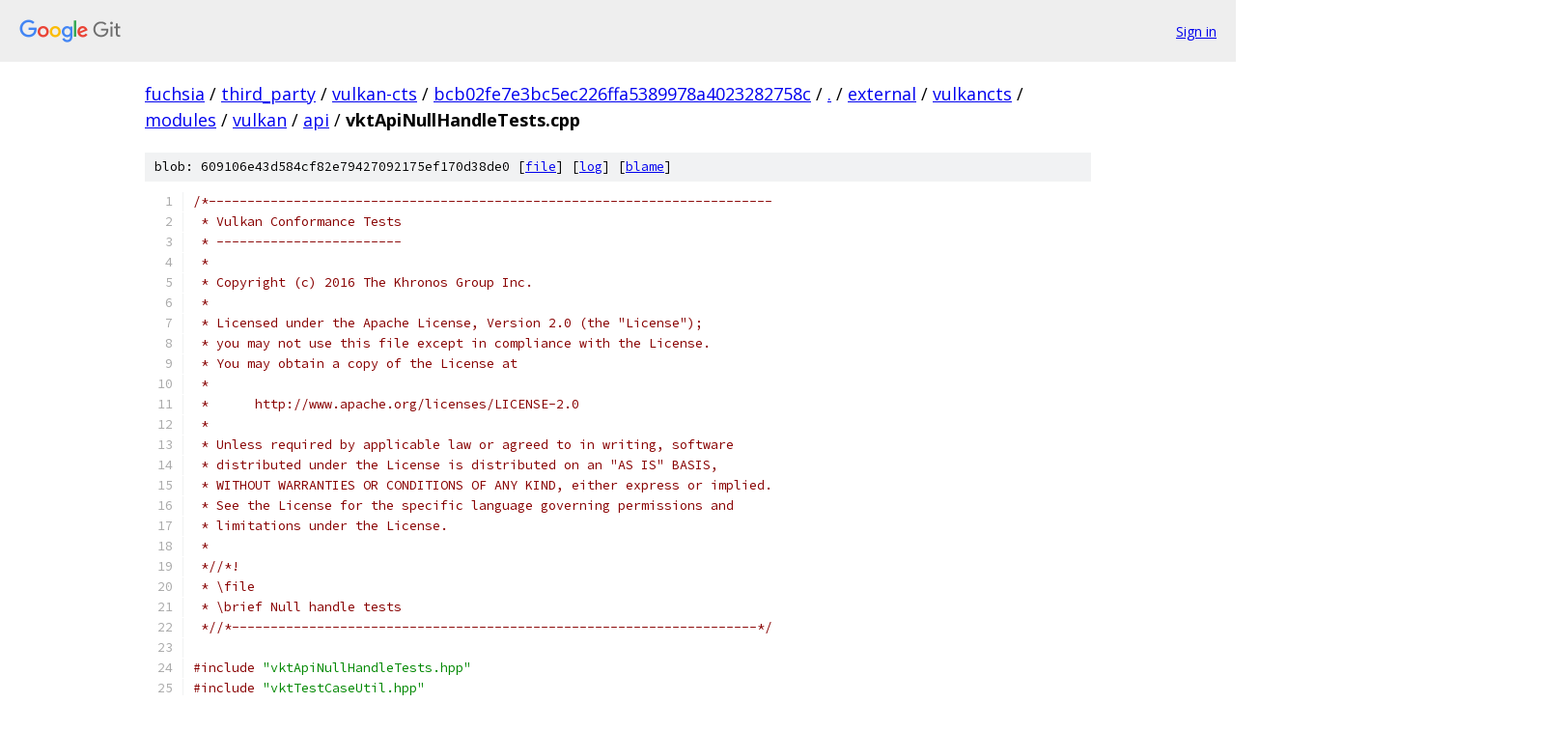

--- FILE ---
content_type: text/html; charset=utf-8
request_url: https://fuchsia.googlesource.com/third_party/vulkan-cts/+/bcb02fe7e3bc5ec226ffa5389978a4023282758c/external/vulkancts/modules/vulkan/api/vktApiNullHandleTests.cpp
body_size: 6850
content:
<!DOCTYPE html><html lang="en"><head><meta charset="utf-8"><meta name="viewport" content="width=device-width, initial-scale=1"><title>external/vulkancts/modules/vulkan/api/vktApiNullHandleTests.cpp - third_party/vulkan-cts - Git at Google</title><link rel="stylesheet" type="text/css" href="/+static/base.css"><link rel="stylesheet" type="text/css" href="/+static/prettify/prettify.css"><!-- default customHeadTagPart --></head><body class="Site"><header class="Site-header"><div class="Header"><a class="Header-image" href="/"><img src="//www.gstatic.com/images/branding/lockups/2x/lockup_git_color_108x24dp.png" width="108" height="24" alt="Google Git"></a><div class="Header-menu"> <a class="Header-menuItem" href="https://accounts.google.com/AccountChooser?faa=1&amp;continue=https://fuchsia.googlesource.com/login/third_party/vulkan-cts/%2B/bcb02fe7e3bc5ec226ffa5389978a4023282758c/external/vulkancts/modules/vulkan/api/vktApiNullHandleTests.cpp">Sign in</a> </div></div></header><div class="Site-content"><div class="Container "><div class="Breadcrumbs"><a class="Breadcrumbs-crumb" href="/?format=HTML">fuchsia</a> / <a class="Breadcrumbs-crumb" href="/third_party/">third_party</a> / <a class="Breadcrumbs-crumb" href="/third_party/vulkan-cts/">vulkan-cts</a> / <a class="Breadcrumbs-crumb" href="/third_party/vulkan-cts/+/bcb02fe7e3bc5ec226ffa5389978a4023282758c">bcb02fe7e3bc5ec226ffa5389978a4023282758c</a> / <a class="Breadcrumbs-crumb" href="/third_party/vulkan-cts/+/bcb02fe7e3bc5ec226ffa5389978a4023282758c/">.</a> / <a class="Breadcrumbs-crumb" href="/third_party/vulkan-cts/+/bcb02fe7e3bc5ec226ffa5389978a4023282758c/external">external</a> / <a class="Breadcrumbs-crumb" href="/third_party/vulkan-cts/+/bcb02fe7e3bc5ec226ffa5389978a4023282758c/external/vulkancts">vulkancts</a> / <a class="Breadcrumbs-crumb" href="/third_party/vulkan-cts/+/bcb02fe7e3bc5ec226ffa5389978a4023282758c/external/vulkancts/modules?autodive=0">modules</a> / <a class="Breadcrumbs-crumb" href="/third_party/vulkan-cts/+/bcb02fe7e3bc5ec226ffa5389978a4023282758c/external/vulkancts/modules/vulkan">vulkan</a> / <a class="Breadcrumbs-crumb" href="/third_party/vulkan-cts/+/bcb02fe7e3bc5ec226ffa5389978a4023282758c/external/vulkancts/modules/vulkan/api">api</a> / <span class="Breadcrumbs-crumb">vktApiNullHandleTests.cpp</span></div><div class="u-sha1 u-monospace BlobSha1">blob: 609106e43d584cf82e79427092175ef170d38de0 [<a href="/third_party/vulkan-cts/+/bcb02fe7e3bc5ec226ffa5389978a4023282758c/external/vulkancts/modules/vulkan/api/vktApiNullHandleTests.cpp">file</a>] [<a href="/third_party/vulkan-cts/+log/bcb02fe7e3bc5ec226ffa5389978a4023282758c/external/vulkancts/modules/vulkan/api/vktApiNullHandleTests.cpp">log</a>] [<a href="/third_party/vulkan-cts/+blame/bcb02fe7e3bc5ec226ffa5389978a4023282758c/external/vulkancts/modules/vulkan/api/vktApiNullHandleTests.cpp">blame</a>]</div><table class="FileContents"><tr class="u-pre u-monospace FileContents-line"><td class="u-lineNum u-noSelect FileContents-lineNum" data-line-number="1"></td><td class="FileContents-lineContents" id="1"><span class="com">/*-------------------------------------------------------------------------</span></td></tr><tr class="u-pre u-monospace FileContents-line"><td class="u-lineNum u-noSelect FileContents-lineNum" data-line-number="2"></td><td class="FileContents-lineContents" id="2"><span class="com"> * Vulkan Conformance Tests</span></td></tr><tr class="u-pre u-monospace FileContents-line"><td class="u-lineNum u-noSelect FileContents-lineNum" data-line-number="3"></td><td class="FileContents-lineContents" id="3"><span class="com"> * ------------------------</span></td></tr><tr class="u-pre u-monospace FileContents-line"><td class="u-lineNum u-noSelect FileContents-lineNum" data-line-number="4"></td><td class="FileContents-lineContents" id="4"><span class="com"> *</span></td></tr><tr class="u-pre u-monospace FileContents-line"><td class="u-lineNum u-noSelect FileContents-lineNum" data-line-number="5"></td><td class="FileContents-lineContents" id="5"><span class="com"> * Copyright (c) 2016 The Khronos Group Inc.</span></td></tr><tr class="u-pre u-monospace FileContents-line"><td class="u-lineNum u-noSelect FileContents-lineNum" data-line-number="6"></td><td class="FileContents-lineContents" id="6"><span class="com"> *</span></td></tr><tr class="u-pre u-monospace FileContents-line"><td class="u-lineNum u-noSelect FileContents-lineNum" data-line-number="7"></td><td class="FileContents-lineContents" id="7"><span class="com"> * Licensed under the Apache License, Version 2.0 (the &quot;License&quot;);</span></td></tr><tr class="u-pre u-monospace FileContents-line"><td class="u-lineNum u-noSelect FileContents-lineNum" data-line-number="8"></td><td class="FileContents-lineContents" id="8"><span class="com"> * you may not use this file except in compliance with the License.</span></td></tr><tr class="u-pre u-monospace FileContents-line"><td class="u-lineNum u-noSelect FileContents-lineNum" data-line-number="9"></td><td class="FileContents-lineContents" id="9"><span class="com"> * You may obtain a copy of the License at</span></td></tr><tr class="u-pre u-monospace FileContents-line"><td class="u-lineNum u-noSelect FileContents-lineNum" data-line-number="10"></td><td class="FileContents-lineContents" id="10"><span class="com"> *</span></td></tr><tr class="u-pre u-monospace FileContents-line"><td class="u-lineNum u-noSelect FileContents-lineNum" data-line-number="11"></td><td class="FileContents-lineContents" id="11"><span class="com"> *      http://www.apache.org/licenses/LICENSE-2.0</span></td></tr><tr class="u-pre u-monospace FileContents-line"><td class="u-lineNum u-noSelect FileContents-lineNum" data-line-number="12"></td><td class="FileContents-lineContents" id="12"><span class="com"> *</span></td></tr><tr class="u-pre u-monospace FileContents-line"><td class="u-lineNum u-noSelect FileContents-lineNum" data-line-number="13"></td><td class="FileContents-lineContents" id="13"><span class="com"> * Unless required by applicable law or agreed to in writing, software</span></td></tr><tr class="u-pre u-monospace FileContents-line"><td class="u-lineNum u-noSelect FileContents-lineNum" data-line-number="14"></td><td class="FileContents-lineContents" id="14"><span class="com"> * distributed under the License is distributed on an &quot;AS IS&quot; BASIS,</span></td></tr><tr class="u-pre u-monospace FileContents-line"><td class="u-lineNum u-noSelect FileContents-lineNum" data-line-number="15"></td><td class="FileContents-lineContents" id="15"><span class="com"> * WITHOUT WARRANTIES OR CONDITIONS OF ANY KIND, either express or implied.</span></td></tr><tr class="u-pre u-monospace FileContents-line"><td class="u-lineNum u-noSelect FileContents-lineNum" data-line-number="16"></td><td class="FileContents-lineContents" id="16"><span class="com"> * See the License for the specific language governing permissions and</span></td></tr><tr class="u-pre u-monospace FileContents-line"><td class="u-lineNum u-noSelect FileContents-lineNum" data-line-number="17"></td><td class="FileContents-lineContents" id="17"><span class="com"> * limitations under the License.</span></td></tr><tr class="u-pre u-monospace FileContents-line"><td class="u-lineNum u-noSelect FileContents-lineNum" data-line-number="18"></td><td class="FileContents-lineContents" id="18"><span class="com"> *</span></td></tr><tr class="u-pre u-monospace FileContents-line"><td class="u-lineNum u-noSelect FileContents-lineNum" data-line-number="19"></td><td class="FileContents-lineContents" id="19"><span class="com"> *//*!</span></td></tr><tr class="u-pre u-monospace FileContents-line"><td class="u-lineNum u-noSelect FileContents-lineNum" data-line-number="20"></td><td class="FileContents-lineContents" id="20"><span class="com"> * \file</span></td></tr><tr class="u-pre u-monospace FileContents-line"><td class="u-lineNum u-noSelect FileContents-lineNum" data-line-number="21"></td><td class="FileContents-lineContents" id="21"><span class="com"> * \brief Null handle tests</span></td></tr><tr class="u-pre u-monospace FileContents-line"><td class="u-lineNum u-noSelect FileContents-lineNum" data-line-number="22"></td><td class="FileContents-lineContents" id="22"><span class="com"> *//*--------------------------------------------------------------------*/</span></td></tr><tr class="u-pre u-monospace FileContents-line"><td class="u-lineNum u-noSelect FileContents-lineNum" data-line-number="23"></td><td class="FileContents-lineContents" id="23"></td></tr><tr class="u-pre u-monospace FileContents-line"><td class="u-lineNum u-noSelect FileContents-lineNum" data-line-number="24"></td><td class="FileContents-lineContents" id="24"><span class="com">#include</span><span class="pln"> </span><span class="str">&quot;vktApiNullHandleTests.hpp&quot;</span></td></tr><tr class="u-pre u-monospace FileContents-line"><td class="u-lineNum u-noSelect FileContents-lineNum" data-line-number="25"></td><td class="FileContents-lineContents" id="25"><span class="com">#include</span><span class="pln"> </span><span class="str">&quot;vktTestCaseUtil.hpp&quot;</span></td></tr><tr class="u-pre u-monospace FileContents-line"><td class="u-lineNum u-noSelect FileContents-lineNum" data-line-number="26"></td><td class="FileContents-lineContents" id="26"><span class="com">#include</span><span class="pln"> </span><span class="str">&quot;vktTestGroupUtil.hpp&quot;</span></td></tr><tr class="u-pre u-monospace FileContents-line"><td class="u-lineNum u-noSelect FileContents-lineNum" data-line-number="27"></td><td class="FileContents-lineContents" id="27"></td></tr><tr class="u-pre u-monospace FileContents-line"><td class="u-lineNum u-noSelect FileContents-lineNum" data-line-number="28"></td><td class="FileContents-lineContents" id="28"><span class="com">#include</span><span class="pln"> </span><span class="str">&quot;vkDefs.hpp&quot;</span></td></tr><tr class="u-pre u-monospace FileContents-line"><td class="u-lineNum u-noSelect FileContents-lineNum" data-line-number="29"></td><td class="FileContents-lineContents" id="29"><span class="com">#include</span><span class="pln"> </span><span class="str">&quot;vkRef.hpp&quot;</span></td></tr><tr class="u-pre u-monospace FileContents-line"><td class="u-lineNum u-noSelect FileContents-lineNum" data-line-number="30"></td><td class="FileContents-lineContents" id="30"><span class="com">#include</span><span class="pln"> </span><span class="str">&quot;vkRefUtil.hpp&quot;</span></td></tr><tr class="u-pre u-monospace FileContents-line"><td class="u-lineNum u-noSelect FileContents-lineNum" data-line-number="31"></td><td class="FileContents-lineContents" id="31"><span class="com">#include</span><span class="pln"> </span><span class="str">&quot;vkAllocationCallbackUtil.hpp&quot;</span></td></tr><tr class="u-pre u-monospace FileContents-line"><td class="u-lineNum u-noSelect FileContents-lineNum" data-line-number="32"></td><td class="FileContents-lineContents" id="32"></td></tr><tr class="u-pre u-monospace FileContents-line"><td class="u-lineNum u-noSelect FileContents-lineNum" data-line-number="33"></td><td class="FileContents-lineContents" id="33"><span class="kwd">namespace</span><span class="pln"> vkt</span></td></tr><tr class="u-pre u-monospace FileContents-line"><td class="u-lineNum u-noSelect FileContents-lineNum" data-line-number="34"></td><td class="FileContents-lineContents" id="34"><span class="pun">{</span></td></tr><tr class="u-pre u-monospace FileContents-line"><td class="u-lineNum u-noSelect FileContents-lineNum" data-line-number="35"></td><td class="FileContents-lineContents" id="35"><span class="kwd">namespace</span><span class="pln"> api</span></td></tr><tr class="u-pre u-monospace FileContents-line"><td class="u-lineNum u-noSelect FileContents-lineNum" data-line-number="36"></td><td class="FileContents-lineContents" id="36"><span class="pun">{</span></td></tr><tr class="u-pre u-monospace FileContents-line"><td class="u-lineNum u-noSelect FileContents-lineNum" data-line-number="37"></td><td class="FileContents-lineContents" id="37"><span class="kwd">namespace</span></td></tr><tr class="u-pre u-monospace FileContents-line"><td class="u-lineNum u-noSelect FileContents-lineNum" data-line-number="38"></td><td class="FileContents-lineContents" id="38"><span class="pun">{</span></td></tr><tr class="u-pre u-monospace FileContents-line"><td class="u-lineNum u-noSelect FileContents-lineNum" data-line-number="39"></td><td class="FileContents-lineContents" id="39"></td></tr><tr class="u-pre u-monospace FileContents-line"><td class="u-lineNum u-noSelect FileContents-lineNum" data-line-number="40"></td><td class="FileContents-lineContents" id="40"><span class="kwd">using</span><span class="pln"> </span><span class="kwd">namespace</span><span class="pln"> vk</span><span class="pun">;</span></td></tr><tr class="u-pre u-monospace FileContents-line"><td class="u-lineNum u-noSelect FileContents-lineNum" data-line-number="41"></td><td class="FileContents-lineContents" id="41"></td></tr><tr class="u-pre u-monospace FileContents-line"><td class="u-lineNum u-noSelect FileContents-lineNum" data-line-number="42"></td><td class="FileContents-lineContents" id="42"><span class="kwd">inline</span><span class="pln"> </span><span class="kwd">void</span><span class="pln"> release </span><span class="pun">(</span><span class="typ">Context</span><span class="pun">&amp;</span><span class="pln"> context</span><span class="pun">,</span><span class="pln"> </span><span class="typ">VkBuffer</span><span class="pln"> buffer</span><span class="pun">,</span><span class="pln"> </span><span class="kwd">const</span><span class="pln"> </span><span class="typ">VkAllocationCallbacks</span><span class="pun">*</span><span class="pln"> pAllocator</span><span class="pun">)</span></td></tr><tr class="u-pre u-monospace FileContents-line"><td class="u-lineNum u-noSelect FileContents-lineNum" data-line-number="43"></td><td class="FileContents-lineContents" id="43"><span class="pun">{</span></td></tr><tr class="u-pre u-monospace FileContents-line"><td class="u-lineNum u-noSelect FileContents-lineNum" data-line-number="44"></td><td class="FileContents-lineContents" id="44"><span class="pln">	context</span><span class="pun">.</span><span class="pln">getDeviceInterface</span><span class="pun">().</span><span class="pln">destroyBuffer</span><span class="pun">(</span><span class="pln">context</span><span class="pun">.</span><span class="pln">getDevice</span><span class="pun">(),</span><span class="pln"> buffer</span><span class="pun">,</span><span class="pln"> pAllocator</span><span class="pun">);</span></td></tr><tr class="u-pre u-monospace FileContents-line"><td class="u-lineNum u-noSelect FileContents-lineNum" data-line-number="45"></td><td class="FileContents-lineContents" id="45"><span class="pun">}</span></td></tr><tr class="u-pre u-monospace FileContents-line"><td class="u-lineNum u-noSelect FileContents-lineNum" data-line-number="46"></td><td class="FileContents-lineContents" id="46"></td></tr><tr class="u-pre u-monospace FileContents-line"><td class="u-lineNum u-noSelect FileContents-lineNum" data-line-number="47"></td><td class="FileContents-lineContents" id="47"><span class="kwd">inline</span><span class="pln"> </span><span class="kwd">void</span><span class="pln"> release </span><span class="pun">(</span><span class="typ">Context</span><span class="pun">&amp;</span><span class="pln"> context</span><span class="pun">,</span><span class="pln"> </span><span class="typ">VkBufferView</span><span class="pln"> bufferView</span><span class="pun">,</span><span class="pln"> </span><span class="kwd">const</span><span class="pln"> </span><span class="typ">VkAllocationCallbacks</span><span class="pun">*</span><span class="pln"> pAllocator</span><span class="pun">)</span></td></tr><tr class="u-pre u-monospace FileContents-line"><td class="u-lineNum u-noSelect FileContents-lineNum" data-line-number="48"></td><td class="FileContents-lineContents" id="48"><span class="pun">{</span></td></tr><tr class="u-pre u-monospace FileContents-line"><td class="u-lineNum u-noSelect FileContents-lineNum" data-line-number="49"></td><td class="FileContents-lineContents" id="49"><span class="pln">	context</span><span class="pun">.</span><span class="pln">getDeviceInterface</span><span class="pun">().</span><span class="pln">destroyBufferView</span><span class="pun">(</span><span class="pln">context</span><span class="pun">.</span><span class="pln">getDevice</span><span class="pun">(),</span><span class="pln"> bufferView</span><span class="pun">,</span><span class="pln"> pAllocator</span><span class="pun">);</span></td></tr><tr class="u-pre u-monospace FileContents-line"><td class="u-lineNum u-noSelect FileContents-lineNum" data-line-number="50"></td><td class="FileContents-lineContents" id="50"><span class="pun">}</span></td></tr><tr class="u-pre u-monospace FileContents-line"><td class="u-lineNum u-noSelect FileContents-lineNum" data-line-number="51"></td><td class="FileContents-lineContents" id="51"></td></tr><tr class="u-pre u-monospace FileContents-line"><td class="u-lineNum u-noSelect FileContents-lineNum" data-line-number="52"></td><td class="FileContents-lineContents" id="52"><span class="kwd">inline</span><span class="pln"> </span><span class="kwd">void</span><span class="pln"> release </span><span class="pun">(</span><span class="typ">Context</span><span class="pun">&amp;</span><span class="pln"> context</span><span class="pun">,</span><span class="pln"> </span><span class="typ">VkCommandPool</span><span class="pln"> commandPool</span><span class="pun">,</span><span class="pln"> </span><span class="kwd">const</span><span class="pln"> </span><span class="typ">VkAllocationCallbacks</span><span class="pun">*</span><span class="pln"> pAllocator</span><span class="pun">)</span></td></tr><tr class="u-pre u-monospace FileContents-line"><td class="u-lineNum u-noSelect FileContents-lineNum" data-line-number="53"></td><td class="FileContents-lineContents" id="53"><span class="pun">{</span></td></tr><tr class="u-pre u-monospace FileContents-line"><td class="u-lineNum u-noSelect FileContents-lineNum" data-line-number="54"></td><td class="FileContents-lineContents" id="54"><span class="pln">	context</span><span class="pun">.</span><span class="pln">getDeviceInterface</span><span class="pun">().</span><span class="pln">destroyCommandPool</span><span class="pun">(</span><span class="pln">context</span><span class="pun">.</span><span class="pln">getDevice</span><span class="pun">(),</span><span class="pln"> commandPool</span><span class="pun">,</span><span class="pln"> pAllocator</span><span class="pun">);</span></td></tr><tr class="u-pre u-monospace FileContents-line"><td class="u-lineNum u-noSelect FileContents-lineNum" data-line-number="55"></td><td class="FileContents-lineContents" id="55"><span class="pun">}</span></td></tr><tr class="u-pre u-monospace FileContents-line"><td class="u-lineNum u-noSelect FileContents-lineNum" data-line-number="56"></td><td class="FileContents-lineContents" id="56"></td></tr><tr class="u-pre u-monospace FileContents-line"><td class="u-lineNum u-noSelect FileContents-lineNum" data-line-number="57"></td><td class="FileContents-lineContents" id="57"><span class="kwd">inline</span><span class="pln"> </span><span class="kwd">void</span><span class="pln"> release </span><span class="pun">(</span><span class="typ">Context</span><span class="pun">&amp;</span><span class="pln"> context</span><span class="pun">,</span><span class="pln"> </span><span class="typ">VkDescriptorPool</span><span class="pln"> descriptorPool</span><span class="pun">,</span><span class="pln"> </span><span class="kwd">const</span><span class="pln"> </span><span class="typ">VkAllocationCallbacks</span><span class="pun">*</span><span class="pln"> pAllocator</span><span class="pun">)</span></td></tr><tr class="u-pre u-monospace FileContents-line"><td class="u-lineNum u-noSelect FileContents-lineNum" data-line-number="58"></td><td class="FileContents-lineContents" id="58"><span class="pun">{</span></td></tr><tr class="u-pre u-monospace FileContents-line"><td class="u-lineNum u-noSelect FileContents-lineNum" data-line-number="59"></td><td class="FileContents-lineContents" id="59"><span class="pln">	context</span><span class="pun">.</span><span class="pln">getDeviceInterface</span><span class="pun">().</span><span class="pln">destroyDescriptorPool</span><span class="pun">(</span><span class="pln">context</span><span class="pun">.</span><span class="pln">getDevice</span><span class="pun">(),</span><span class="pln"> descriptorPool</span><span class="pun">,</span><span class="pln"> pAllocator</span><span class="pun">);</span></td></tr><tr class="u-pre u-monospace FileContents-line"><td class="u-lineNum u-noSelect FileContents-lineNum" data-line-number="60"></td><td class="FileContents-lineContents" id="60"><span class="pun">}</span></td></tr><tr class="u-pre u-monospace FileContents-line"><td class="u-lineNum u-noSelect FileContents-lineNum" data-line-number="61"></td><td class="FileContents-lineContents" id="61"></td></tr><tr class="u-pre u-monospace FileContents-line"><td class="u-lineNum u-noSelect FileContents-lineNum" data-line-number="62"></td><td class="FileContents-lineContents" id="62"><span class="kwd">inline</span><span class="pln"> </span><span class="kwd">void</span><span class="pln"> release </span><span class="pun">(</span><span class="typ">Context</span><span class="pun">&amp;</span><span class="pln"> context</span><span class="pun">,</span><span class="pln"> </span><span class="typ">VkDescriptorSetLayout</span><span class="pln"> descriptorSetLayout</span><span class="pun">,</span><span class="pln"> </span><span class="kwd">const</span><span class="pln"> </span><span class="typ">VkAllocationCallbacks</span><span class="pun">*</span><span class="pln"> pAllocator</span><span class="pun">)</span></td></tr><tr class="u-pre u-monospace FileContents-line"><td class="u-lineNum u-noSelect FileContents-lineNum" data-line-number="63"></td><td class="FileContents-lineContents" id="63"><span class="pun">{</span></td></tr><tr class="u-pre u-monospace FileContents-line"><td class="u-lineNum u-noSelect FileContents-lineNum" data-line-number="64"></td><td class="FileContents-lineContents" id="64"><span class="pln">	context</span><span class="pun">.</span><span class="pln">getDeviceInterface</span><span class="pun">().</span><span class="pln">destroyDescriptorSetLayout</span><span class="pun">(</span><span class="pln">context</span><span class="pun">.</span><span class="pln">getDevice</span><span class="pun">(),</span><span class="pln"> descriptorSetLayout</span><span class="pun">,</span><span class="pln"> pAllocator</span><span class="pun">);</span></td></tr><tr class="u-pre u-monospace FileContents-line"><td class="u-lineNum u-noSelect FileContents-lineNum" data-line-number="65"></td><td class="FileContents-lineContents" id="65"><span class="pun">}</span></td></tr><tr class="u-pre u-monospace FileContents-line"><td class="u-lineNum u-noSelect FileContents-lineNum" data-line-number="66"></td><td class="FileContents-lineContents" id="66"></td></tr><tr class="u-pre u-monospace FileContents-line"><td class="u-lineNum u-noSelect FileContents-lineNum" data-line-number="67"></td><td class="FileContents-lineContents" id="67"><span class="kwd">inline</span><span class="pln"> </span><span class="kwd">void</span><span class="pln"> release </span><span class="pun">(</span><span class="typ">Context</span><span class="pun">&amp;</span><span class="pln"> context</span><span class="pun">,</span><span class="pln"> </span><span class="typ">VkDevice</span><span class="pln"> device</span><span class="pun">,</span><span class="pln"> </span><span class="kwd">const</span><span class="pln"> </span><span class="typ">VkAllocationCallbacks</span><span class="pun">*</span><span class="pln"> pAllocator</span><span class="pun">)</span></td></tr><tr class="u-pre u-monospace FileContents-line"><td class="u-lineNum u-noSelect FileContents-lineNum" data-line-number="68"></td><td class="FileContents-lineContents" id="68"><span class="pun">{</span></td></tr><tr class="u-pre u-monospace FileContents-line"><td class="u-lineNum u-noSelect FileContents-lineNum" data-line-number="69"></td><td class="FileContents-lineContents" id="69"><span class="pln">	context</span><span class="pun">.</span><span class="pln">getDeviceInterface</span><span class="pun">().</span><span class="pln">destroyDevice</span><span class="pun">(</span><span class="pln">device</span><span class="pun">,</span><span class="pln"> pAllocator</span><span class="pun">);</span></td></tr><tr class="u-pre u-monospace FileContents-line"><td class="u-lineNum u-noSelect FileContents-lineNum" data-line-number="70"></td><td class="FileContents-lineContents" id="70"><span class="pun">}</span></td></tr><tr class="u-pre u-monospace FileContents-line"><td class="u-lineNum u-noSelect FileContents-lineNum" data-line-number="71"></td><td class="FileContents-lineContents" id="71"></td></tr><tr class="u-pre u-monospace FileContents-line"><td class="u-lineNum u-noSelect FileContents-lineNum" data-line-number="72"></td><td class="FileContents-lineContents" id="72"><span class="kwd">inline</span><span class="pln"> </span><span class="kwd">void</span><span class="pln"> release </span><span class="pun">(</span><span class="typ">Context</span><span class="pun">&amp;</span><span class="pln"> context</span><span class="pun">,</span><span class="pln"> </span><span class="typ">VkEvent</span><span class="pln"> event</span><span class="pun">,</span><span class="pln"> </span><span class="kwd">const</span><span class="pln"> </span><span class="typ">VkAllocationCallbacks</span><span class="pun">*</span><span class="pln"> pAllocator</span><span class="pun">)</span></td></tr><tr class="u-pre u-monospace FileContents-line"><td class="u-lineNum u-noSelect FileContents-lineNum" data-line-number="73"></td><td class="FileContents-lineContents" id="73"><span class="pun">{</span></td></tr><tr class="u-pre u-monospace FileContents-line"><td class="u-lineNum u-noSelect FileContents-lineNum" data-line-number="74"></td><td class="FileContents-lineContents" id="74"><span class="pln">	context</span><span class="pun">.</span><span class="pln">getDeviceInterface</span><span class="pun">().</span><span class="pln">destroyEvent</span><span class="pun">(</span><span class="pln">context</span><span class="pun">.</span><span class="pln">getDevice</span><span class="pun">(),</span><span class="pln"> event</span><span class="pun">,</span><span class="pln"> pAllocator</span><span class="pun">);</span></td></tr><tr class="u-pre u-monospace FileContents-line"><td class="u-lineNum u-noSelect FileContents-lineNum" data-line-number="75"></td><td class="FileContents-lineContents" id="75"><span class="pun">}</span></td></tr><tr class="u-pre u-monospace FileContents-line"><td class="u-lineNum u-noSelect FileContents-lineNum" data-line-number="76"></td><td class="FileContents-lineContents" id="76"></td></tr><tr class="u-pre u-monospace FileContents-line"><td class="u-lineNum u-noSelect FileContents-lineNum" data-line-number="77"></td><td class="FileContents-lineContents" id="77"><span class="kwd">inline</span><span class="pln"> </span><span class="kwd">void</span><span class="pln"> release </span><span class="pun">(</span><span class="typ">Context</span><span class="pun">&amp;</span><span class="pln"> context</span><span class="pun">,</span><span class="pln"> </span><span class="typ">VkFence</span><span class="pln"> fence</span><span class="pun">,</span><span class="pln"> </span><span class="kwd">const</span><span class="pln"> </span><span class="typ">VkAllocationCallbacks</span><span class="pun">*</span><span class="pln"> pAllocator</span><span class="pun">)</span></td></tr><tr class="u-pre u-monospace FileContents-line"><td class="u-lineNum u-noSelect FileContents-lineNum" data-line-number="78"></td><td class="FileContents-lineContents" id="78"><span class="pun">{</span></td></tr><tr class="u-pre u-monospace FileContents-line"><td class="u-lineNum u-noSelect FileContents-lineNum" data-line-number="79"></td><td class="FileContents-lineContents" id="79"><span class="pln">	context</span><span class="pun">.</span><span class="pln">getDeviceInterface</span><span class="pun">().</span><span class="pln">destroyFence</span><span class="pun">(</span><span class="pln">context</span><span class="pun">.</span><span class="pln">getDevice</span><span class="pun">(),</span><span class="pln"> fence</span><span class="pun">,</span><span class="pln"> pAllocator</span><span class="pun">);</span></td></tr><tr class="u-pre u-monospace FileContents-line"><td class="u-lineNum u-noSelect FileContents-lineNum" data-line-number="80"></td><td class="FileContents-lineContents" id="80"><span class="pun">}</span></td></tr><tr class="u-pre u-monospace FileContents-line"><td class="u-lineNum u-noSelect FileContents-lineNum" data-line-number="81"></td><td class="FileContents-lineContents" id="81"></td></tr><tr class="u-pre u-monospace FileContents-line"><td class="u-lineNum u-noSelect FileContents-lineNum" data-line-number="82"></td><td class="FileContents-lineContents" id="82"><span class="kwd">inline</span><span class="pln"> </span><span class="kwd">void</span><span class="pln"> release </span><span class="pun">(</span><span class="typ">Context</span><span class="pun">&amp;</span><span class="pln"> context</span><span class="pun">,</span><span class="pln"> </span><span class="typ">VkFramebuffer</span><span class="pln"> framebuffer</span><span class="pun">,</span><span class="pln"> </span><span class="kwd">const</span><span class="pln"> </span><span class="typ">VkAllocationCallbacks</span><span class="pun">*</span><span class="pln"> pAllocator</span><span class="pun">)</span></td></tr><tr class="u-pre u-monospace FileContents-line"><td class="u-lineNum u-noSelect FileContents-lineNum" data-line-number="83"></td><td class="FileContents-lineContents" id="83"><span class="pun">{</span></td></tr><tr class="u-pre u-monospace FileContents-line"><td class="u-lineNum u-noSelect FileContents-lineNum" data-line-number="84"></td><td class="FileContents-lineContents" id="84"><span class="pln">	context</span><span class="pun">.</span><span class="pln">getDeviceInterface</span><span class="pun">().</span><span class="pln">destroyFramebuffer</span><span class="pun">(</span><span class="pln">context</span><span class="pun">.</span><span class="pln">getDevice</span><span class="pun">(),</span><span class="pln"> framebuffer</span><span class="pun">,</span><span class="pln"> pAllocator</span><span class="pun">);</span></td></tr><tr class="u-pre u-monospace FileContents-line"><td class="u-lineNum u-noSelect FileContents-lineNum" data-line-number="85"></td><td class="FileContents-lineContents" id="85"><span class="pun">}</span></td></tr><tr class="u-pre u-monospace FileContents-line"><td class="u-lineNum u-noSelect FileContents-lineNum" data-line-number="86"></td><td class="FileContents-lineContents" id="86"></td></tr><tr class="u-pre u-monospace FileContents-line"><td class="u-lineNum u-noSelect FileContents-lineNum" data-line-number="87"></td><td class="FileContents-lineContents" id="87"><span class="kwd">inline</span><span class="pln"> </span><span class="kwd">void</span><span class="pln"> release </span><span class="pun">(</span><span class="typ">Context</span><span class="pun">&amp;</span><span class="pln"> context</span><span class="pun">,</span><span class="pln"> </span><span class="typ">VkImage</span><span class="pln"> image</span><span class="pun">,</span><span class="pln"> </span><span class="kwd">const</span><span class="pln"> </span><span class="typ">VkAllocationCallbacks</span><span class="pun">*</span><span class="pln"> pAllocator</span><span class="pun">)</span></td></tr><tr class="u-pre u-monospace FileContents-line"><td class="u-lineNum u-noSelect FileContents-lineNum" data-line-number="88"></td><td class="FileContents-lineContents" id="88"><span class="pun">{</span></td></tr><tr class="u-pre u-monospace FileContents-line"><td class="u-lineNum u-noSelect FileContents-lineNum" data-line-number="89"></td><td class="FileContents-lineContents" id="89"><span class="pln">	context</span><span class="pun">.</span><span class="pln">getDeviceInterface</span><span class="pun">().</span><span class="pln">destroyImage</span><span class="pun">(</span><span class="pln">context</span><span class="pun">.</span><span class="pln">getDevice</span><span class="pun">(),</span><span class="pln"> image</span><span class="pun">,</span><span class="pln"> pAllocator</span><span class="pun">);</span></td></tr><tr class="u-pre u-monospace FileContents-line"><td class="u-lineNum u-noSelect FileContents-lineNum" data-line-number="90"></td><td class="FileContents-lineContents" id="90"><span class="pun">}</span></td></tr><tr class="u-pre u-monospace FileContents-line"><td class="u-lineNum u-noSelect FileContents-lineNum" data-line-number="91"></td><td class="FileContents-lineContents" id="91"></td></tr><tr class="u-pre u-monospace FileContents-line"><td class="u-lineNum u-noSelect FileContents-lineNum" data-line-number="92"></td><td class="FileContents-lineContents" id="92"><span class="kwd">inline</span><span class="pln"> </span><span class="kwd">void</span><span class="pln"> release </span><span class="pun">(</span><span class="typ">Context</span><span class="pun">&amp;</span><span class="pln"> context</span><span class="pun">,</span><span class="pln"> </span><span class="typ">VkImageView</span><span class="pln"> imageView</span><span class="pun">,</span><span class="pln"> </span><span class="kwd">const</span><span class="pln"> </span><span class="typ">VkAllocationCallbacks</span><span class="pun">*</span><span class="pln"> pAllocator</span><span class="pun">)</span></td></tr><tr class="u-pre u-monospace FileContents-line"><td class="u-lineNum u-noSelect FileContents-lineNum" data-line-number="93"></td><td class="FileContents-lineContents" id="93"><span class="pun">{</span></td></tr><tr class="u-pre u-monospace FileContents-line"><td class="u-lineNum u-noSelect FileContents-lineNum" data-line-number="94"></td><td class="FileContents-lineContents" id="94"><span class="pln">	context</span><span class="pun">.</span><span class="pln">getDeviceInterface</span><span class="pun">().</span><span class="pln">destroyImageView</span><span class="pun">(</span><span class="pln">context</span><span class="pun">.</span><span class="pln">getDevice</span><span class="pun">(),</span><span class="pln"> imageView</span><span class="pun">,</span><span class="pln"> pAllocator</span><span class="pun">);</span></td></tr><tr class="u-pre u-monospace FileContents-line"><td class="u-lineNum u-noSelect FileContents-lineNum" data-line-number="95"></td><td class="FileContents-lineContents" id="95"><span class="pun">}</span></td></tr><tr class="u-pre u-monospace FileContents-line"><td class="u-lineNum u-noSelect FileContents-lineNum" data-line-number="96"></td><td class="FileContents-lineContents" id="96"></td></tr><tr class="u-pre u-monospace FileContents-line"><td class="u-lineNum u-noSelect FileContents-lineNum" data-line-number="97"></td><td class="FileContents-lineContents" id="97"><span class="kwd">inline</span><span class="pln"> </span><span class="kwd">void</span><span class="pln"> release </span><span class="pun">(</span><span class="typ">Context</span><span class="pun">&amp;</span><span class="pln"> context</span><span class="pun">,</span><span class="pln"> </span><span class="typ">VkInstance</span><span class="pln"> instance</span><span class="pun">,</span><span class="pln"> </span><span class="kwd">const</span><span class="pln"> </span><span class="typ">VkAllocationCallbacks</span><span class="pun">*</span><span class="pln"> pAllocator</span><span class="pun">)</span></td></tr><tr class="u-pre u-monospace FileContents-line"><td class="u-lineNum u-noSelect FileContents-lineNum" data-line-number="98"></td><td class="FileContents-lineContents" id="98"><span class="pun">{</span></td></tr><tr class="u-pre u-monospace FileContents-line"><td class="u-lineNum u-noSelect FileContents-lineNum" data-line-number="99"></td><td class="FileContents-lineContents" id="99"><span class="pln">	context</span><span class="pun">.</span><span class="pln">getInstanceInterface</span><span class="pun">().</span><span class="pln">destroyInstance</span><span class="pun">(</span><span class="pln">instance</span><span class="pun">,</span><span class="pln"> pAllocator</span><span class="pun">);</span></td></tr><tr class="u-pre u-monospace FileContents-line"><td class="u-lineNum u-noSelect FileContents-lineNum" data-line-number="100"></td><td class="FileContents-lineContents" id="100"><span class="pun">}</span></td></tr><tr class="u-pre u-monospace FileContents-line"><td class="u-lineNum u-noSelect FileContents-lineNum" data-line-number="101"></td><td class="FileContents-lineContents" id="101"></td></tr><tr class="u-pre u-monospace FileContents-line"><td class="u-lineNum u-noSelect FileContents-lineNum" data-line-number="102"></td><td class="FileContents-lineContents" id="102"><span class="kwd">inline</span><span class="pln"> </span><span class="kwd">void</span><span class="pln"> release </span><span class="pun">(</span><span class="typ">Context</span><span class="pun">&amp;</span><span class="pln"> context</span><span class="pun">,</span><span class="pln"> </span><span class="typ">VkPipeline</span><span class="pln"> pipeline</span><span class="pun">,</span><span class="pln"> </span><span class="kwd">const</span><span class="pln"> </span><span class="typ">VkAllocationCallbacks</span><span class="pun">*</span><span class="pln"> pAllocator</span><span class="pun">)</span></td></tr><tr class="u-pre u-monospace FileContents-line"><td class="u-lineNum u-noSelect FileContents-lineNum" data-line-number="103"></td><td class="FileContents-lineContents" id="103"><span class="pun">{</span></td></tr><tr class="u-pre u-monospace FileContents-line"><td class="u-lineNum u-noSelect FileContents-lineNum" data-line-number="104"></td><td class="FileContents-lineContents" id="104"><span class="pln">	context</span><span class="pun">.</span><span class="pln">getDeviceInterface</span><span class="pun">().</span><span class="pln">destroyPipeline</span><span class="pun">(</span><span class="pln">context</span><span class="pun">.</span><span class="pln">getDevice</span><span class="pun">(),</span><span class="pln"> pipeline</span><span class="pun">,</span><span class="pln"> pAllocator</span><span class="pun">);</span></td></tr><tr class="u-pre u-monospace FileContents-line"><td class="u-lineNum u-noSelect FileContents-lineNum" data-line-number="105"></td><td class="FileContents-lineContents" id="105"><span class="pun">}</span></td></tr><tr class="u-pre u-monospace FileContents-line"><td class="u-lineNum u-noSelect FileContents-lineNum" data-line-number="106"></td><td class="FileContents-lineContents" id="106"></td></tr><tr class="u-pre u-monospace FileContents-line"><td class="u-lineNum u-noSelect FileContents-lineNum" data-line-number="107"></td><td class="FileContents-lineContents" id="107"><span class="kwd">inline</span><span class="pln"> </span><span class="kwd">void</span><span class="pln"> release </span><span class="pun">(</span><span class="typ">Context</span><span class="pun">&amp;</span><span class="pln"> context</span><span class="pun">,</span><span class="pln"> </span><span class="typ">VkPipelineCache</span><span class="pln"> pipelineCache</span><span class="pun">,</span><span class="pln"> </span><span class="kwd">const</span><span class="pln"> </span><span class="typ">VkAllocationCallbacks</span><span class="pun">*</span><span class="pln"> pAllocator</span><span class="pun">)</span></td></tr><tr class="u-pre u-monospace FileContents-line"><td class="u-lineNum u-noSelect FileContents-lineNum" data-line-number="108"></td><td class="FileContents-lineContents" id="108"><span class="pun">{</span></td></tr><tr class="u-pre u-monospace FileContents-line"><td class="u-lineNum u-noSelect FileContents-lineNum" data-line-number="109"></td><td class="FileContents-lineContents" id="109"><span class="pln">	context</span><span class="pun">.</span><span class="pln">getDeviceInterface</span><span class="pun">().</span><span class="pln">destroyPipelineCache</span><span class="pun">(</span><span class="pln">context</span><span class="pun">.</span><span class="pln">getDevice</span><span class="pun">(),</span><span class="pln"> pipelineCache</span><span class="pun">,</span><span class="pln"> pAllocator</span><span class="pun">);</span></td></tr><tr class="u-pre u-monospace FileContents-line"><td class="u-lineNum u-noSelect FileContents-lineNum" data-line-number="110"></td><td class="FileContents-lineContents" id="110"><span class="pun">}</span></td></tr><tr class="u-pre u-monospace FileContents-line"><td class="u-lineNum u-noSelect FileContents-lineNum" data-line-number="111"></td><td class="FileContents-lineContents" id="111"></td></tr><tr class="u-pre u-monospace FileContents-line"><td class="u-lineNum u-noSelect FileContents-lineNum" data-line-number="112"></td><td class="FileContents-lineContents" id="112"><span class="kwd">inline</span><span class="pln"> </span><span class="kwd">void</span><span class="pln"> release </span><span class="pun">(</span><span class="typ">Context</span><span class="pun">&amp;</span><span class="pln"> context</span><span class="pun">,</span><span class="pln"> </span><span class="typ">VkPipelineLayout</span><span class="pln"> pipelineLayout</span><span class="pun">,</span><span class="pln"> </span><span class="kwd">const</span><span class="pln"> </span><span class="typ">VkAllocationCallbacks</span><span class="pun">*</span><span class="pln"> pAllocator</span><span class="pun">)</span></td></tr><tr class="u-pre u-monospace FileContents-line"><td class="u-lineNum u-noSelect FileContents-lineNum" data-line-number="113"></td><td class="FileContents-lineContents" id="113"><span class="pun">{</span></td></tr><tr class="u-pre u-monospace FileContents-line"><td class="u-lineNum u-noSelect FileContents-lineNum" data-line-number="114"></td><td class="FileContents-lineContents" id="114"><span class="pln">	context</span><span class="pun">.</span><span class="pln">getDeviceInterface</span><span class="pun">().</span><span class="pln">destroyPipelineLayout</span><span class="pun">(</span><span class="pln">context</span><span class="pun">.</span><span class="pln">getDevice</span><span class="pun">(),</span><span class="pln"> pipelineLayout</span><span class="pun">,</span><span class="pln"> pAllocator</span><span class="pun">);</span></td></tr><tr class="u-pre u-monospace FileContents-line"><td class="u-lineNum u-noSelect FileContents-lineNum" data-line-number="115"></td><td class="FileContents-lineContents" id="115"><span class="pun">}</span></td></tr><tr class="u-pre u-monospace FileContents-line"><td class="u-lineNum u-noSelect FileContents-lineNum" data-line-number="116"></td><td class="FileContents-lineContents" id="116"></td></tr><tr class="u-pre u-monospace FileContents-line"><td class="u-lineNum u-noSelect FileContents-lineNum" data-line-number="117"></td><td class="FileContents-lineContents" id="117"><span class="kwd">inline</span><span class="pln"> </span><span class="kwd">void</span><span class="pln"> release </span><span class="pun">(</span><span class="typ">Context</span><span class="pun">&amp;</span><span class="pln"> context</span><span class="pun">,</span><span class="pln"> </span><span class="typ">VkQueryPool</span><span class="pln"> queryPool</span><span class="pun">,</span><span class="pln"> </span><span class="kwd">const</span><span class="pln"> </span><span class="typ">VkAllocationCallbacks</span><span class="pun">*</span><span class="pln"> pAllocator</span><span class="pun">)</span></td></tr><tr class="u-pre u-monospace FileContents-line"><td class="u-lineNum u-noSelect FileContents-lineNum" data-line-number="118"></td><td class="FileContents-lineContents" id="118"><span class="pun">{</span></td></tr><tr class="u-pre u-monospace FileContents-line"><td class="u-lineNum u-noSelect FileContents-lineNum" data-line-number="119"></td><td class="FileContents-lineContents" id="119"><span class="pln">	context</span><span class="pun">.</span><span class="pln">getDeviceInterface</span><span class="pun">().</span><span class="pln">destroyQueryPool</span><span class="pun">(</span><span class="pln">context</span><span class="pun">.</span><span class="pln">getDevice</span><span class="pun">(),</span><span class="pln"> queryPool</span><span class="pun">,</span><span class="pln"> pAllocator</span><span class="pun">);</span></td></tr><tr class="u-pre u-monospace FileContents-line"><td class="u-lineNum u-noSelect FileContents-lineNum" data-line-number="120"></td><td class="FileContents-lineContents" id="120"><span class="pun">}</span></td></tr><tr class="u-pre u-monospace FileContents-line"><td class="u-lineNum u-noSelect FileContents-lineNum" data-line-number="121"></td><td class="FileContents-lineContents" id="121"></td></tr><tr class="u-pre u-monospace FileContents-line"><td class="u-lineNum u-noSelect FileContents-lineNum" data-line-number="122"></td><td class="FileContents-lineContents" id="122"><span class="kwd">inline</span><span class="pln"> </span><span class="kwd">void</span><span class="pln"> release </span><span class="pun">(</span><span class="typ">Context</span><span class="pun">&amp;</span><span class="pln"> context</span><span class="pun">,</span><span class="pln"> </span><span class="typ">VkRenderPass</span><span class="pln"> renderPass</span><span class="pun">,</span><span class="pln"> </span><span class="kwd">const</span><span class="pln"> </span><span class="typ">VkAllocationCallbacks</span><span class="pun">*</span><span class="pln"> pAllocator</span><span class="pun">)</span></td></tr><tr class="u-pre u-monospace FileContents-line"><td class="u-lineNum u-noSelect FileContents-lineNum" data-line-number="123"></td><td class="FileContents-lineContents" id="123"><span class="pun">{</span></td></tr><tr class="u-pre u-monospace FileContents-line"><td class="u-lineNum u-noSelect FileContents-lineNum" data-line-number="124"></td><td class="FileContents-lineContents" id="124"><span class="pln">	context</span><span class="pun">.</span><span class="pln">getDeviceInterface</span><span class="pun">().</span><span class="pln">destroyRenderPass</span><span class="pun">(</span><span class="pln">context</span><span class="pun">.</span><span class="pln">getDevice</span><span class="pun">(),</span><span class="pln"> renderPass</span><span class="pun">,</span><span class="pln"> pAllocator</span><span class="pun">);</span></td></tr><tr class="u-pre u-monospace FileContents-line"><td class="u-lineNum u-noSelect FileContents-lineNum" data-line-number="125"></td><td class="FileContents-lineContents" id="125"><span class="pun">}</span></td></tr><tr class="u-pre u-monospace FileContents-line"><td class="u-lineNum u-noSelect FileContents-lineNum" data-line-number="126"></td><td class="FileContents-lineContents" id="126"></td></tr><tr class="u-pre u-monospace FileContents-line"><td class="u-lineNum u-noSelect FileContents-lineNum" data-line-number="127"></td><td class="FileContents-lineContents" id="127"><span class="kwd">inline</span><span class="pln"> </span><span class="kwd">void</span><span class="pln"> release </span><span class="pun">(</span><span class="typ">Context</span><span class="pun">&amp;</span><span class="pln"> context</span><span class="pun">,</span><span class="pln"> </span><span class="typ">VkSampler</span><span class="pln"> sampler</span><span class="pun">,</span><span class="pln"> </span><span class="kwd">const</span><span class="pln"> </span><span class="typ">VkAllocationCallbacks</span><span class="pun">*</span><span class="pln"> pAllocator</span><span class="pun">)</span></td></tr><tr class="u-pre u-monospace FileContents-line"><td class="u-lineNum u-noSelect FileContents-lineNum" data-line-number="128"></td><td class="FileContents-lineContents" id="128"><span class="pun">{</span></td></tr><tr class="u-pre u-monospace FileContents-line"><td class="u-lineNum u-noSelect FileContents-lineNum" data-line-number="129"></td><td class="FileContents-lineContents" id="129"><span class="pln">	context</span><span class="pun">.</span><span class="pln">getDeviceInterface</span><span class="pun">().</span><span class="pln">destroySampler</span><span class="pun">(</span><span class="pln">context</span><span class="pun">.</span><span class="pln">getDevice</span><span class="pun">(),</span><span class="pln"> sampler</span><span class="pun">,</span><span class="pln"> pAllocator</span><span class="pun">);</span></td></tr><tr class="u-pre u-monospace FileContents-line"><td class="u-lineNum u-noSelect FileContents-lineNum" data-line-number="130"></td><td class="FileContents-lineContents" id="130"><span class="pun">}</span></td></tr><tr class="u-pre u-monospace FileContents-line"><td class="u-lineNum u-noSelect FileContents-lineNum" data-line-number="131"></td><td class="FileContents-lineContents" id="131"></td></tr><tr class="u-pre u-monospace FileContents-line"><td class="u-lineNum u-noSelect FileContents-lineNum" data-line-number="132"></td><td class="FileContents-lineContents" id="132"><span class="kwd">inline</span><span class="pln"> </span><span class="kwd">void</span><span class="pln"> release </span><span class="pun">(</span><span class="typ">Context</span><span class="pun">&amp;</span><span class="pln"> context</span><span class="pun">,</span><span class="pln"> </span><span class="typ">VkSemaphore</span><span class="pln"> semaphore</span><span class="pun">,</span><span class="pln"> </span><span class="kwd">const</span><span class="pln"> </span><span class="typ">VkAllocationCallbacks</span><span class="pun">*</span><span class="pln"> pAllocator</span><span class="pun">)</span></td></tr><tr class="u-pre u-monospace FileContents-line"><td class="u-lineNum u-noSelect FileContents-lineNum" data-line-number="133"></td><td class="FileContents-lineContents" id="133"><span class="pun">{</span></td></tr><tr class="u-pre u-monospace FileContents-line"><td class="u-lineNum u-noSelect FileContents-lineNum" data-line-number="134"></td><td class="FileContents-lineContents" id="134"><span class="pln">	context</span><span class="pun">.</span><span class="pln">getDeviceInterface</span><span class="pun">().</span><span class="pln">destroySemaphore</span><span class="pun">(</span><span class="pln">context</span><span class="pun">.</span><span class="pln">getDevice</span><span class="pun">(),</span><span class="pln"> semaphore</span><span class="pun">,</span><span class="pln"> pAllocator</span><span class="pun">);</span></td></tr><tr class="u-pre u-monospace FileContents-line"><td class="u-lineNum u-noSelect FileContents-lineNum" data-line-number="135"></td><td class="FileContents-lineContents" id="135"><span class="pun">}</span></td></tr><tr class="u-pre u-monospace FileContents-line"><td class="u-lineNum u-noSelect FileContents-lineNum" data-line-number="136"></td><td class="FileContents-lineContents" id="136"></td></tr><tr class="u-pre u-monospace FileContents-line"><td class="u-lineNum u-noSelect FileContents-lineNum" data-line-number="137"></td><td class="FileContents-lineContents" id="137"><span class="kwd">inline</span><span class="pln"> </span><span class="kwd">void</span><span class="pln"> release </span><span class="pun">(</span><span class="typ">Context</span><span class="pun">&amp;</span><span class="pln"> context</span><span class="pun">,</span><span class="pln"> </span><span class="typ">VkShaderModule</span><span class="pln"> shaderModule</span><span class="pun">,</span><span class="pln"> </span><span class="kwd">const</span><span class="pln"> </span><span class="typ">VkAllocationCallbacks</span><span class="pun">*</span><span class="pln"> pAllocator</span><span class="pun">)</span></td></tr><tr class="u-pre u-monospace FileContents-line"><td class="u-lineNum u-noSelect FileContents-lineNum" data-line-number="138"></td><td class="FileContents-lineContents" id="138"><span class="pun">{</span></td></tr><tr class="u-pre u-monospace FileContents-line"><td class="u-lineNum u-noSelect FileContents-lineNum" data-line-number="139"></td><td class="FileContents-lineContents" id="139"><span class="pln">	context</span><span class="pun">.</span><span class="pln">getDeviceInterface</span><span class="pun">().</span><span class="pln">destroyShaderModule</span><span class="pun">(</span><span class="pln">context</span><span class="pun">.</span><span class="pln">getDevice</span><span class="pun">(),</span><span class="pln"> shaderModule</span><span class="pun">,</span><span class="pln"> pAllocator</span><span class="pun">);</span></td></tr><tr class="u-pre u-monospace FileContents-line"><td class="u-lineNum u-noSelect FileContents-lineNum" data-line-number="140"></td><td class="FileContents-lineContents" id="140"><span class="pun">}</span></td></tr><tr class="u-pre u-monospace FileContents-line"><td class="u-lineNum u-noSelect FileContents-lineNum" data-line-number="141"></td><td class="FileContents-lineContents" id="141"></td></tr><tr class="u-pre u-monospace FileContents-line"><td class="u-lineNum u-noSelect FileContents-lineNum" data-line-number="142"></td><td class="FileContents-lineContents" id="142"><span class="kwd">inline</span><span class="pln"> </span><span class="kwd">void</span><span class="pln"> release </span><span class="pun">(</span><span class="typ">Context</span><span class="pun">&amp;</span><span class="pln"> context</span><span class="pun">,</span><span class="pln"> </span><span class="typ">VkDevice</span><span class="pln"> device</span><span class="pun">,</span><span class="pln"> </span><span class="typ">VkCommandPool</span><span class="pln"> cmdPool</span><span class="pun">,</span><span class="pln"> deUint32 numCmdBuffers</span><span class="pun">,</span><span class="pln"> </span><span class="kwd">const</span><span class="pln"> </span><span class="typ">VkCommandBuffer</span><span class="pun">*</span><span class="pln"> pCmdBuffers</span><span class="pun">)</span></td></tr><tr class="u-pre u-monospace FileContents-line"><td class="u-lineNum u-noSelect FileContents-lineNum" data-line-number="143"></td><td class="FileContents-lineContents" id="143"><span class="pun">{</span></td></tr><tr class="u-pre u-monospace FileContents-line"><td class="u-lineNum u-noSelect FileContents-lineNum" data-line-number="144"></td><td class="FileContents-lineContents" id="144"><span class="pln">	DE_ASSERT</span><span class="pun">(</span><span class="pln">device		</span><span class="pun">!=</span><span class="pln"> DE_NULL</span><span class="pun">);</span></td></tr><tr class="u-pre u-monospace FileContents-line"><td class="u-lineNum u-noSelect FileContents-lineNum" data-line-number="145"></td><td class="FileContents-lineContents" id="145"><span class="pln">	DE_ASSERT</span><span class="pun">(</span><span class="pln">cmdPool		</span><span class="pun">!=</span><span class="pln"> DE_NULL</span><span class="pun">);</span></td></tr><tr class="u-pre u-monospace FileContents-line"><td class="u-lineNum u-noSelect FileContents-lineNum" data-line-number="146"></td><td class="FileContents-lineContents" id="146"><span class="pln">	DE_ASSERT</span><span class="pun">(</span><span class="pln">numCmdBuffers	</span><span class="pun">&gt;</span><span class="pln">  </span><span class="lit">0u</span><span class="pun">);</span></td></tr><tr class="u-pre u-monospace FileContents-line"><td class="u-lineNum u-noSelect FileContents-lineNum" data-line-number="147"></td><td class="FileContents-lineContents" id="147"><span class="pln">	context</span><span class="pun">.</span><span class="pln">getDeviceInterface</span><span class="pun">().</span><span class="pln">freeCommandBuffers</span><span class="pun">(</span><span class="pln">device</span><span class="pun">,</span><span class="pln"> cmdPool</span><span class="pun">,</span><span class="pln"> numCmdBuffers</span><span class="pun">,</span><span class="pln"> pCmdBuffers</span><span class="pun">);</span></td></tr><tr class="u-pre u-monospace FileContents-line"><td class="u-lineNum u-noSelect FileContents-lineNum" data-line-number="148"></td><td class="FileContents-lineContents" id="148"><span class="pun">}</span></td></tr><tr class="u-pre u-monospace FileContents-line"><td class="u-lineNum u-noSelect FileContents-lineNum" data-line-number="149"></td><td class="FileContents-lineContents" id="149"></td></tr><tr class="u-pre u-monospace FileContents-line"><td class="u-lineNum u-noSelect FileContents-lineNum" data-line-number="150"></td><td class="FileContents-lineContents" id="150"><span class="kwd">inline</span><span class="pln"> </span><span class="kwd">void</span><span class="pln"> release </span><span class="pun">(</span><span class="typ">Context</span><span class="pun">&amp;</span><span class="pln"> context</span><span class="pun">,</span><span class="pln"> </span><span class="typ">VkDevice</span><span class="pln"> device</span><span class="pun">,</span><span class="pln"> </span><span class="typ">VkDescriptorPool</span><span class="pln"> descriptorPool</span><span class="pun">,</span><span class="pln"> deUint32 numDescriptorSets</span><span class="pun">,</span><span class="pln"> </span><span class="kwd">const</span><span class="pln"> </span><span class="typ">VkDescriptorSet</span><span class="pun">*</span><span class="pln"> pDescriptorSets</span><span class="pun">)</span></td></tr><tr class="u-pre u-monospace FileContents-line"><td class="u-lineNum u-noSelect FileContents-lineNum" data-line-number="151"></td><td class="FileContents-lineContents" id="151"><span class="pun">{</span></td></tr><tr class="u-pre u-monospace FileContents-line"><td class="u-lineNum u-noSelect FileContents-lineNum" data-line-number="152"></td><td class="FileContents-lineContents" id="152"><span class="pln">	DE_ASSERT</span><span class="pun">(</span><span class="pln">device			</span><span class="pun">!=</span><span class="pln"> DE_NULL</span><span class="pun">);</span></td></tr><tr class="u-pre u-monospace FileContents-line"><td class="u-lineNum u-noSelect FileContents-lineNum" data-line-number="153"></td><td class="FileContents-lineContents" id="153"><span class="pln">	DE_ASSERT</span><span class="pun">(</span><span class="pln">descriptorPool	</span><span class="pun">!=</span><span class="pln"> DE_NULL</span><span class="pun">);</span></td></tr><tr class="u-pre u-monospace FileContents-line"><td class="u-lineNum u-noSelect FileContents-lineNum" data-line-number="154"></td><td class="FileContents-lineContents" id="154"><span class="pln">	DE_ASSERT</span><span class="pun">(</span><span class="pln">numDescriptorSets	</span><span class="pun">&gt;</span><span class="pln">  </span><span class="lit">0u</span><span class="pun">);</span></td></tr><tr class="u-pre u-monospace FileContents-line"><td class="u-lineNum u-noSelect FileContents-lineNum" data-line-number="155"></td><td class="FileContents-lineContents" id="155"><span class="pln">	context</span><span class="pun">.</span><span class="pln">getDeviceInterface</span><span class="pun">().</span><span class="pln">freeDescriptorSets</span><span class="pun">(</span><span class="pln">device</span><span class="pun">,</span><span class="pln"> descriptorPool</span><span class="pun">,</span><span class="pln"> numDescriptorSets</span><span class="pun">,</span><span class="pln"> pDescriptorSets</span><span class="pun">);</span></td></tr><tr class="u-pre u-monospace FileContents-line"><td class="u-lineNum u-noSelect FileContents-lineNum" data-line-number="156"></td><td class="FileContents-lineContents" id="156"><span class="pun">}</span></td></tr><tr class="u-pre u-monospace FileContents-line"><td class="u-lineNum u-noSelect FileContents-lineNum" data-line-number="157"></td><td class="FileContents-lineContents" id="157"></td></tr><tr class="u-pre u-monospace FileContents-line"><td class="u-lineNum u-noSelect FileContents-lineNum" data-line-number="158"></td><td class="FileContents-lineContents" id="158"><span class="kwd">inline</span><span class="pln"> </span><span class="kwd">void</span><span class="pln"> release </span><span class="pun">(</span><span class="typ">Context</span><span class="pun">&amp;</span><span class="pln"> context</span><span class="pun">,</span><span class="pln"> </span><span class="typ">VkDeviceMemory</span><span class="pln"> memory</span><span class="pun">,</span><span class="pln"> </span><span class="kwd">const</span><span class="pln"> </span><span class="typ">VkAllocationCallbacks</span><span class="pun">*</span><span class="pln"> pAllocator</span><span class="pun">)</span></td></tr><tr class="u-pre u-monospace FileContents-line"><td class="u-lineNum u-noSelect FileContents-lineNum" data-line-number="159"></td><td class="FileContents-lineContents" id="159"><span class="pun">{</span></td></tr><tr class="u-pre u-monospace FileContents-line"><td class="u-lineNum u-noSelect FileContents-lineNum" data-line-number="160"></td><td class="FileContents-lineContents" id="160"><span class="pln">	context</span><span class="pun">.</span><span class="pln">getDeviceInterface</span><span class="pun">().</span><span class="pln">freeMemory</span><span class="pun">(</span><span class="pln">context</span><span class="pun">.</span><span class="pln">getDevice</span><span class="pun">(),</span><span class="pln"> memory</span><span class="pun">,</span><span class="pln"> pAllocator</span><span class="pun">);</span></td></tr><tr class="u-pre u-monospace FileContents-line"><td class="u-lineNum u-noSelect FileContents-lineNum" data-line-number="161"></td><td class="FileContents-lineContents" id="161"><span class="pun">}</span></td></tr><tr class="u-pre u-monospace FileContents-line"><td class="u-lineNum u-noSelect FileContents-lineNum" data-line-number="162"></td><td class="FileContents-lineContents" id="162"></td></tr><tr class="u-pre u-monospace FileContents-line"><td class="u-lineNum u-noSelect FileContents-lineNum" data-line-number="163"></td><td class="FileContents-lineContents" id="163"><span class="pln">tcu</span><span class="pun">::</span><span class="typ">TestStatus</span><span class="pln"> reportStatus </span><span class="pun">(</span><span class="kwd">const</span><span class="pln"> </span><span class="kwd">bool</span><span class="pln"> success</span><span class="pun">)</span></td></tr><tr class="u-pre u-monospace FileContents-line"><td class="u-lineNum u-noSelect FileContents-lineNum" data-line-number="164"></td><td class="FileContents-lineContents" id="164"><span class="pun">{</span></td></tr><tr class="u-pre u-monospace FileContents-line"><td class="u-lineNum u-noSelect FileContents-lineNum" data-line-number="165"></td><td class="FileContents-lineContents" id="165"><span class="pln">	</span><span class="kwd">if</span><span class="pln"> </span><span class="pun">(</span><span class="pln">success</span><span class="pun">)</span></td></tr><tr class="u-pre u-monospace FileContents-line"><td class="u-lineNum u-noSelect FileContents-lineNum" data-line-number="166"></td><td class="FileContents-lineContents" id="166"><span class="pln">		</span><span class="kwd">return</span><span class="pln"> tcu</span><span class="pun">::</span><span class="typ">TestStatus</span><span class="pun">::</span><span class="pln">pass</span><span class="pun">(</span><span class="str">&quot;OK: no observable change&quot;</span><span class="pun">);</span></td></tr><tr class="u-pre u-monospace FileContents-line"><td class="u-lineNum u-noSelect FileContents-lineNum" data-line-number="167"></td><td class="FileContents-lineContents" id="167"><span class="pln">	</span><span class="kwd">else</span></td></tr><tr class="u-pre u-monospace FileContents-line"><td class="u-lineNum u-noSelect FileContents-lineNum" data-line-number="168"></td><td class="FileContents-lineContents" id="168"><span class="pln">		</span><span class="kwd">return</span><span class="pln"> tcu</span><span class="pun">::</span><span class="typ">TestStatus</span><span class="pun">::</span><span class="pln">fail</span><span class="pun">(</span><span class="str">&quot;Implementation allocated/freed the memory&quot;</span><span class="pun">);</span></td></tr><tr class="u-pre u-monospace FileContents-line"><td class="u-lineNum u-noSelect FileContents-lineNum" data-line-number="169"></td><td class="FileContents-lineContents" id="169"><span class="pun">}</span></td></tr><tr class="u-pre u-monospace FileContents-line"><td class="u-lineNum u-noSelect FileContents-lineNum" data-line-number="170"></td><td class="FileContents-lineContents" id="170"></td></tr><tr class="u-pre u-monospace FileContents-line"><td class="u-lineNum u-noSelect FileContents-lineNum" data-line-number="171"></td><td class="FileContents-lineContents" id="171"><span class="kwd">template</span><span class="pun">&lt;</span><span class="kwd">typename</span><span class="pln"> </span><span class="typ">Object</span><span class="pun">&gt;</span></td></tr><tr class="u-pre u-monospace FileContents-line"><td class="u-lineNum u-noSelect FileContents-lineNum" data-line-number="172"></td><td class="FileContents-lineContents" id="172"><span class="pln">tcu</span><span class="pun">::</span><span class="typ">TestStatus</span><span class="pln"> test </span><span class="pun">(</span><span class="typ">Context</span><span class="pun">&amp;</span><span class="pln"> context</span><span class="pun">)</span></td></tr><tr class="u-pre u-monospace FileContents-line"><td class="u-lineNum u-noSelect FileContents-lineNum" data-line-number="173"></td><td class="FileContents-lineContents" id="173"><span class="pun">{</span></td></tr><tr class="u-pre u-monospace FileContents-line"><td class="u-lineNum u-noSelect FileContents-lineNum" data-line-number="174"></td><td class="FileContents-lineContents" id="174"><span class="pln">	</span><span class="kwd">const</span><span class="pln"> </span><span class="typ">Object</span><span class="pln">					nullHandle			</span><span class="pun">=</span><span class="pln"> DE_NULL</span><span class="pun">;</span></td></tr><tr class="u-pre u-monospace FileContents-line"><td class="u-lineNum u-noSelect FileContents-lineNum" data-line-number="175"></td><td class="FileContents-lineContents" id="175"><span class="pln">	</span><span class="kwd">const</span><span class="pln"> </span><span class="typ">VkAllocationCallbacks</span><span class="pun">*</span><span class="pln">	pNullAllocator		</span><span class="pun">=</span><span class="pln"> DE_NULL</span><span class="pun">;</span></td></tr><tr class="u-pre u-monospace FileContents-line"><td class="u-lineNum u-noSelect FileContents-lineNum" data-line-number="176"></td><td class="FileContents-lineContents" id="176"><span class="pln">	</span><span class="typ">AllocationCallbackRecorder</span><span class="pln">		recordingAllocator	</span><span class="pun">(</span><span class="pln">getSystemAllocator</span><span class="pun">(),</span><span class="pln"> </span><span class="lit">1u</span><span class="pun">);</span></td></tr><tr class="u-pre u-monospace FileContents-line"><td class="u-lineNum u-noSelect FileContents-lineNum" data-line-number="177"></td><td class="FileContents-lineContents" id="177"></td></tr><tr class="u-pre u-monospace FileContents-line"><td class="u-lineNum u-noSelect FileContents-lineNum" data-line-number="178"></td><td class="FileContents-lineContents" id="178"><span class="pln">	</span><span class="com">// Implementation should silently ignore a delete/free of a NULL handle.</span></td></tr><tr class="u-pre u-monospace FileContents-line"><td class="u-lineNum u-noSelect FileContents-lineNum" data-line-number="179"></td><td class="FileContents-lineContents" id="179"></td></tr><tr class="u-pre u-monospace FileContents-line"><td class="u-lineNum u-noSelect FileContents-lineNum" data-line-number="180"></td><td class="FileContents-lineContents" id="180"><span class="pln">	release</span><span class="pun">(</span><span class="pln">context</span><span class="pun">,</span><span class="pln"> nullHandle</span><span class="pun">,</span><span class="pln"> pNullAllocator</span><span class="pun">);</span></td></tr><tr class="u-pre u-monospace FileContents-line"><td class="u-lineNum u-noSelect FileContents-lineNum" data-line-number="181"></td><td class="FileContents-lineContents" id="181"><span class="pln">	release</span><span class="pun">(</span><span class="pln">context</span><span class="pun">,</span><span class="pln"> nullHandle</span><span class="pun">,</span><span class="pln"> recordingAllocator</span><span class="pun">.</span><span class="pln">getCallbacks</span><span class="pun">());</span></td></tr><tr class="u-pre u-monospace FileContents-line"><td class="u-lineNum u-noSelect FileContents-lineNum" data-line-number="182"></td><td class="FileContents-lineContents" id="182"></td></tr><tr class="u-pre u-monospace FileContents-line"><td class="u-lineNum u-noSelect FileContents-lineNum" data-line-number="183"></td><td class="FileContents-lineContents" id="183"><span class="pln">	</span><span class="kwd">return</span><span class="pln"> reportStatus</span><span class="pun">(</span><span class="pln">recordingAllocator</span><span class="pun">.</span><span class="pln">getNumRecords</span><span class="pun">()</span><span class="pln"> </span><span class="pun">==</span><span class="pln"> </span><span class="lit">0</span><span class="pun">);</span></td></tr><tr class="u-pre u-monospace FileContents-line"><td class="u-lineNum u-noSelect FileContents-lineNum" data-line-number="184"></td><td class="FileContents-lineContents" id="184"><span class="pun">}</span></td></tr><tr class="u-pre u-monospace FileContents-line"><td class="u-lineNum u-noSelect FileContents-lineNum" data-line-number="185"></td><td class="FileContents-lineContents" id="185"></td></tr><tr class="u-pre u-monospace FileContents-line"><td class="u-lineNum u-noSelect FileContents-lineNum" data-line-number="186"></td><td class="FileContents-lineContents" id="186"><span class="kwd">template</span><span class="pun">&lt;&gt;</span></td></tr><tr class="u-pre u-monospace FileContents-line"><td class="u-lineNum u-noSelect FileContents-lineNum" data-line-number="187"></td><td class="FileContents-lineContents" id="187"><span class="pln">tcu</span><span class="pun">::</span><span class="typ">TestStatus</span><span class="pln"> test</span><span class="pun">&lt;</span><span class="typ">VkCommandBuffer</span><span class="pun">&gt;</span><span class="pln"> </span><span class="pun">(</span><span class="typ">Context</span><span class="pun">&amp;</span><span class="pln"> context</span><span class="pun">)</span></td></tr><tr class="u-pre u-monospace FileContents-line"><td class="u-lineNum u-noSelect FileContents-lineNum" data-line-number="188"></td><td class="FileContents-lineContents" id="188"><span class="pun">{</span></td></tr><tr class="u-pre u-monospace FileContents-line"><td class="u-lineNum u-noSelect FileContents-lineNum" data-line-number="189"></td><td class="FileContents-lineContents" id="189"><span class="pln">	</span><span class="kwd">const</span><span class="pln"> </span><span class="typ">DeviceInterface</span><span class="pun">&amp;</span><span class="pln">			vk					</span><span class="pun">=</span><span class="pln"> context</span><span class="pun">.</span><span class="pln">getDeviceInterface</span><span class="pun">();</span></td></tr><tr class="u-pre u-monospace FileContents-line"><td class="u-lineNum u-noSelect FileContents-lineNum" data-line-number="190"></td><td class="FileContents-lineContents" id="190"><span class="pln">	</span><span class="kwd">const</span><span class="pln"> </span><span class="typ">VkDevice</span><span class="pln">					device				</span><span class="pun">=</span><span class="pln"> context</span><span class="pun">.</span><span class="pln">getDevice</span><span class="pun">();</span></td></tr><tr class="u-pre u-monospace FileContents-line"><td class="u-lineNum u-noSelect FileContents-lineNum" data-line-number="191"></td><td class="FileContents-lineContents" id="191"><span class="pln">	</span><span class="kwd">const</span><span class="pln"> deUint32					queueFamilyIndex	</span><span class="pun">=</span><span class="pln"> context</span><span class="pun">.</span><span class="pln">getUniversalQueueFamilyIndex</span><span class="pun">();</span></td></tr><tr class="u-pre u-monospace FileContents-line"><td class="u-lineNum u-noSelect FileContents-lineNum" data-line-number="192"></td><td class="FileContents-lineContents" id="192"></td></tr><tr class="u-pre u-monospace FileContents-line"><td class="u-lineNum u-noSelect FileContents-lineNum" data-line-number="193"></td><td class="FileContents-lineContents" id="193"><span class="pln">	</span><span class="kwd">const</span><span class="pln"> </span><span class="typ">VkCommandPoolCreateInfo</span><span class="pln">	cmdPoolCreateInfo </span><span class="pun">=</span></td></tr><tr class="u-pre u-monospace FileContents-line"><td class="u-lineNum u-noSelect FileContents-lineNum" data-line-number="194"></td><td class="FileContents-lineContents" id="194"><span class="pln">	</span><span class="pun">{</span></td></tr><tr class="u-pre u-monospace FileContents-line"><td class="u-lineNum u-noSelect FileContents-lineNum" data-line-number="195"></td><td class="FileContents-lineContents" id="195"><span class="pln">		VK_STRUCTURE_TYPE_COMMAND_POOL_CREATE_INFO</span><span class="pun">,</span><span class="pln">		</span><span class="com">// VkStructureType             sType;</span></td></tr><tr class="u-pre u-monospace FileContents-line"><td class="u-lineNum u-noSelect FileContents-lineNum" data-line-number="196"></td><td class="FileContents-lineContents" id="196"><span class="pln">		DE_NULL</span><span class="pun">,</span><span class="pln">										</span><span class="com">// const void*                 pNext;</span></td></tr><tr class="u-pre u-monospace FileContents-line"><td class="u-lineNum u-noSelect FileContents-lineNum" data-line-number="197"></td><td class="FileContents-lineContents" id="197"><span class="pln">		VK_COMMAND_POOL_CREATE_TRANSIENT_BIT</span><span class="pun">,</span><span class="pln">			</span><span class="com">// VkCommandPoolCreateFlags    flags;</span></td></tr><tr class="u-pre u-monospace FileContents-line"><td class="u-lineNum u-noSelect FileContents-lineNum" data-line-number="198"></td><td class="FileContents-lineContents" id="198"><span class="pln">		queueFamilyIndex</span><span class="pun">,</span><span class="pln">								</span><span class="com">// uint32_t                    queueFamilyIndex;</span></td></tr><tr class="u-pre u-monospace FileContents-line"><td class="u-lineNum u-noSelect FileContents-lineNum" data-line-number="199"></td><td class="FileContents-lineContents" id="199"><span class="pln">	</span><span class="pun">};</span></td></tr><tr class="u-pre u-monospace FileContents-line"><td class="u-lineNum u-noSelect FileContents-lineNum" data-line-number="200"></td><td class="FileContents-lineContents" id="200"></td></tr><tr class="u-pre u-monospace FileContents-line"><td class="u-lineNum u-noSelect FileContents-lineNum" data-line-number="201"></td><td class="FileContents-lineContents" id="201"><span class="pln">	</span><span class="kwd">const</span><span class="pln"> </span><span class="typ">VkCommandBuffer</span><span class="pln">			pNullHandles</span><span class="pun">[]</span><span class="pln">		</span><span class="pun">=</span><span class="pln"> </span><span class="pun">{</span><span class="pln"> DE_NULL</span><span class="pun">,</span><span class="pln"> DE_NULL</span><span class="pun">,</span><span class="pln"> DE_NULL </span><span class="pun">};</span></td></tr><tr class="u-pre u-monospace FileContents-line"><td class="u-lineNum u-noSelect FileContents-lineNum" data-line-number="202"></td><td class="FileContents-lineContents" id="202"><span class="pln">	</span><span class="kwd">const</span><span class="pln"> deUint32					numHandles			</span><span class="pun">=</span><span class="pln"> </span><span class="kwd">static_cast</span><span class="str">&lt;deUint32&gt;</span><span class="pun">(</span><span class="pln">DE_LENGTH_OF_ARRAY</span><span class="pun">(</span><span class="pln">pNullHandles</span><span class="pun">));</span></td></tr><tr class="u-pre u-monospace FileContents-line"><td class="u-lineNum u-noSelect FileContents-lineNum" data-line-number="203"></td><td class="FileContents-lineContents" id="203"></td></tr><tr class="u-pre u-monospace FileContents-line"><td class="u-lineNum u-noSelect FileContents-lineNum" data-line-number="204"></td><td class="FileContents-lineContents" id="204"><span class="pln">	</span><span class="com">// Default allocator</span></td></tr><tr class="u-pre u-monospace FileContents-line"><td class="u-lineNum u-noSelect FileContents-lineNum" data-line-number="205"></td><td class="FileContents-lineContents" id="205"><span class="pln">	</span><span class="pun">{</span></td></tr><tr class="u-pre u-monospace FileContents-line"><td class="u-lineNum u-noSelect FileContents-lineNum" data-line-number="206"></td><td class="FileContents-lineContents" id="206"><span class="pln">		</span><span class="kwd">const</span><span class="pln"> </span><span class="typ">Unique</span><span class="pun">&lt;</span><span class="typ">VkCommandPool</span><span class="pun">&gt;</span><span class="pln">		cmdPool				</span><span class="pun">(</span><span class="pln">createCommandPool</span><span class="pun">(</span><span class="pln">vk</span><span class="pun">,</span><span class="pln"> device</span><span class="pun">,</span><span class="pln"> </span><span class="pun">&amp;</span><span class="pln">cmdPoolCreateInfo</span><span class="pun">));</span></td></tr><tr class="u-pre u-monospace FileContents-line"><td class="u-lineNum u-noSelect FileContents-lineNum" data-line-number="207"></td><td class="FileContents-lineContents" id="207"></td></tr><tr class="u-pre u-monospace FileContents-line"><td class="u-lineNum u-noSelect FileContents-lineNum" data-line-number="208"></td><td class="FileContents-lineContents" id="208"><span class="pln">		release</span><span class="pun">(</span><span class="pln">context</span><span class="pun">,</span><span class="pln"> device</span><span class="pun">,</span><span class="pln"> </span><span class="pun">*</span><span class="pln">cmdPool</span><span class="pun">,</span><span class="pln"> numHandles</span><span class="pun">,</span><span class="pln"> pNullHandles</span><span class="pun">);</span></td></tr><tr class="u-pre u-monospace FileContents-line"><td class="u-lineNum u-noSelect FileContents-lineNum" data-line-number="209"></td><td class="FileContents-lineContents" id="209"><span class="pln">	</span><span class="pun">}</span></td></tr><tr class="u-pre u-monospace FileContents-line"><td class="u-lineNum u-noSelect FileContents-lineNum" data-line-number="210"></td><td class="FileContents-lineContents" id="210"></td></tr><tr class="u-pre u-monospace FileContents-line"><td class="u-lineNum u-noSelect FileContents-lineNum" data-line-number="211"></td><td class="FileContents-lineContents" id="211"><span class="pln">	</span><span class="com">// Custom allocator</span></td></tr><tr class="u-pre u-monospace FileContents-line"><td class="u-lineNum u-noSelect FileContents-lineNum" data-line-number="212"></td><td class="FileContents-lineContents" id="212"><span class="pln">	</span><span class="pun">{</span></td></tr><tr class="u-pre u-monospace FileContents-line"><td class="u-lineNum u-noSelect FileContents-lineNum" data-line-number="213"></td><td class="FileContents-lineContents" id="213"><span class="pln">		</span><span class="typ">AllocationCallbackRecorder</span><span class="pln">		recordingAllocator	</span><span class="pun">(</span><span class="pln">getSystemAllocator</span><span class="pun">(),</span><span class="pln"> </span><span class="lit">1u</span><span class="pun">);</span></td></tr><tr class="u-pre u-monospace FileContents-line"><td class="u-lineNum u-noSelect FileContents-lineNum" data-line-number="214"></td><td class="FileContents-lineContents" id="214"><span class="pln">		</span><span class="kwd">const</span><span class="pln"> </span><span class="typ">Unique</span><span class="pun">&lt;</span><span class="typ">VkCommandPool</span><span class="pun">&gt;</span><span class="pln">		cmdPool				</span><span class="pun">(</span><span class="pln">createCommandPool</span><span class="pun">(</span><span class="pln">vk</span><span class="pun">,</span><span class="pln"> device</span><span class="pun">,</span><span class="pln"> </span><span class="pun">&amp;</span><span class="pln">cmdPoolCreateInfo</span><span class="pun">,</span><span class="pln"> recordingAllocator</span><span class="pun">.</span><span class="pln">getCallbacks</span><span class="pun">()));</span></td></tr><tr class="u-pre u-monospace FileContents-line"><td class="u-lineNum u-noSelect FileContents-lineNum" data-line-number="215"></td><td class="FileContents-lineContents" id="215"><span class="pln">		</span><span class="kwd">const</span><span class="pln"> std</span><span class="pun">::</span><span class="typ">size_t</span><span class="pln">				numInitialRecords	</span><span class="pun">=</span><span class="pln"> recordingAllocator</span><span class="pun">.</span><span class="pln">getNumRecords</span><span class="pun">();</span></td></tr><tr class="u-pre u-monospace FileContents-line"><td class="u-lineNum u-noSelect FileContents-lineNum" data-line-number="216"></td><td class="FileContents-lineContents" id="216"></td></tr><tr class="u-pre u-monospace FileContents-line"><td class="u-lineNum u-noSelect FileContents-lineNum" data-line-number="217"></td><td class="FileContents-lineContents" id="217"><span class="pln">		release</span><span class="pun">(</span><span class="pln">context</span><span class="pun">,</span><span class="pln"> device</span><span class="pun">,</span><span class="pln"> </span><span class="pun">*</span><span class="pln">cmdPool</span><span class="pun">,</span><span class="pln"> numHandles</span><span class="pun">,</span><span class="pln"> pNullHandles</span><span class="pun">);</span></td></tr><tr class="u-pre u-monospace FileContents-line"><td class="u-lineNum u-noSelect FileContents-lineNum" data-line-number="218"></td><td class="FileContents-lineContents" id="218"></td></tr><tr class="u-pre u-monospace FileContents-line"><td class="u-lineNum u-noSelect FileContents-lineNum" data-line-number="219"></td><td class="FileContents-lineContents" id="219"><span class="pln">		</span><span class="kwd">return</span><span class="pln"> reportStatus</span><span class="pun">(</span><span class="pln">numInitialRecords </span><span class="pun">==</span><span class="pln"> recordingAllocator</span><span class="pun">.</span><span class="pln">getNumRecords</span><span class="pun">());</span></td></tr><tr class="u-pre u-monospace FileContents-line"><td class="u-lineNum u-noSelect FileContents-lineNum" data-line-number="220"></td><td class="FileContents-lineContents" id="220"><span class="pln">	</span><span class="pun">}</span></td></tr><tr class="u-pre u-monospace FileContents-line"><td class="u-lineNum u-noSelect FileContents-lineNum" data-line-number="221"></td><td class="FileContents-lineContents" id="221"><span class="pun">}</span></td></tr><tr class="u-pre u-monospace FileContents-line"><td class="u-lineNum u-noSelect FileContents-lineNum" data-line-number="222"></td><td class="FileContents-lineContents" id="222"></td></tr><tr class="u-pre u-monospace FileContents-line"><td class="u-lineNum u-noSelect FileContents-lineNum" data-line-number="223"></td><td class="FileContents-lineContents" id="223"><span class="kwd">template</span><span class="pun">&lt;&gt;</span></td></tr><tr class="u-pre u-monospace FileContents-line"><td class="u-lineNum u-noSelect FileContents-lineNum" data-line-number="224"></td><td class="FileContents-lineContents" id="224"><span class="pln">tcu</span><span class="pun">::</span><span class="typ">TestStatus</span><span class="pln"> test</span><span class="pun">&lt;</span><span class="typ">VkDescriptorSet</span><span class="pun">&gt;</span><span class="pln"> </span><span class="pun">(</span><span class="typ">Context</span><span class="pun">&amp;</span><span class="pln"> context</span><span class="pun">)</span></td></tr><tr class="u-pre u-monospace FileContents-line"><td class="u-lineNum u-noSelect FileContents-lineNum" data-line-number="225"></td><td class="FileContents-lineContents" id="225"><span class="pun">{</span></td></tr><tr class="u-pre u-monospace FileContents-line"><td class="u-lineNum u-noSelect FileContents-lineNum" data-line-number="226"></td><td class="FileContents-lineContents" id="226"><span class="pln">	</span><span class="kwd">const</span><span class="pln"> </span><span class="typ">DeviceInterface</span><span class="pun">&amp;</span><span class="pln">				vk					</span><span class="pun">=</span><span class="pln"> context</span><span class="pun">.</span><span class="pln">getDeviceInterface</span><span class="pun">();</span></td></tr><tr class="u-pre u-monospace FileContents-line"><td class="u-lineNum u-noSelect FileContents-lineNum" data-line-number="227"></td><td class="FileContents-lineContents" id="227"><span class="pln">	</span><span class="kwd">const</span><span class="pln"> </span><span class="typ">VkDevice</span><span class="pln">						device				</span><span class="pun">=</span><span class="pln"> context</span><span class="pun">.</span><span class="pln">getDevice</span><span class="pun">();</span></td></tr><tr class="u-pre u-monospace FileContents-line"><td class="u-lineNum u-noSelect FileContents-lineNum" data-line-number="228"></td><td class="FileContents-lineContents" id="228"></td></tr><tr class="u-pre u-monospace FileContents-line"><td class="u-lineNum u-noSelect FileContents-lineNum" data-line-number="229"></td><td class="FileContents-lineContents" id="229"><span class="pln">	</span><span class="kwd">const</span><span class="pln"> </span><span class="typ">VkDescriptorPoolSize</span><span class="pln">			pPoolSizes</span><span class="pun">[]</span><span class="pln"> </span><span class="pun">=</span></td></tr><tr class="u-pre u-monospace FileContents-line"><td class="u-lineNum u-noSelect FileContents-lineNum" data-line-number="230"></td><td class="FileContents-lineContents" id="230"><span class="pln">	</span><span class="pun">{</span></td></tr><tr class="u-pre u-monospace FileContents-line"><td class="u-lineNum u-noSelect FileContents-lineNum" data-line-number="231"></td><td class="FileContents-lineContents" id="231"><span class="pln">		</span><span class="com">// type, descriptorCount</span></td></tr><tr class="u-pre u-monospace FileContents-line"><td class="u-lineNum u-noSelect FileContents-lineNum" data-line-number="232"></td><td class="FileContents-lineContents" id="232"><span class="pln">		</span><span class="pun">{</span><span class="pln"> VK_DESCRIPTOR_TYPE_UNIFORM_BUFFER</span><span class="pun">,</span><span class="pln">	</span><span class="lit">2u</span><span class="pln"> </span><span class="pun">},</span><span class="pln">	</span><span class="com">// arbitrary values</span></td></tr><tr class="u-pre u-monospace FileContents-line"><td class="u-lineNum u-noSelect FileContents-lineNum" data-line-number="233"></td><td class="FileContents-lineContents" id="233"><span class="pln">		</span><span class="pun">{</span><span class="pln"> VK_DESCRIPTOR_TYPE_SAMPLER</span><span class="pun">,</span><span class="pln">			</span><span class="lit">1u</span><span class="pln"> </span><span class="pun">},</span></td></tr><tr class="u-pre u-monospace FileContents-line"><td class="u-lineNum u-noSelect FileContents-lineNum" data-line-number="234"></td><td class="FileContents-lineContents" id="234"><span class="pln">		</span><span class="pun">{</span><span class="pln"> VK_DESCRIPTOR_TYPE_SAMPLED_IMAGE</span><span class="pun">,</span><span class="pln">		</span><span class="lit">3u</span><span class="pln"> </span><span class="pun">},</span></td></tr><tr class="u-pre u-monospace FileContents-line"><td class="u-lineNum u-noSelect FileContents-lineNum" data-line-number="235"></td><td class="FileContents-lineContents" id="235"><span class="pln">	</span><span class="pun">};</span></td></tr><tr class="u-pre u-monospace FileContents-line"><td class="u-lineNum u-noSelect FileContents-lineNum" data-line-number="236"></td><td class="FileContents-lineContents" id="236"><span class="pln">	</span><span class="kwd">const</span><span class="pln"> </span><span class="typ">VkDescriptorPoolCreateInfo</span><span class="pln">	descriptorPoolCreateInfo </span><span class="pun">=</span></td></tr><tr class="u-pre u-monospace FileContents-line"><td class="u-lineNum u-noSelect FileContents-lineNum" data-line-number="237"></td><td class="FileContents-lineContents" id="237"><span class="pln">	</span><span class="pun">{</span></td></tr><tr class="u-pre u-monospace FileContents-line"><td class="u-lineNum u-noSelect FileContents-lineNum" data-line-number="238"></td><td class="FileContents-lineContents" id="238"><span class="pln">		VK_STRUCTURE_TYPE_DESCRIPTOR_POOL_CREATE_INFO</span><span class="pun">,</span><span class="pln">				</span><span class="com">// VkStructureType                sType;</span></td></tr><tr class="u-pre u-monospace FileContents-line"><td class="u-lineNum u-noSelect FileContents-lineNum" data-line-number="239"></td><td class="FileContents-lineContents" id="239"><span class="pln">		DE_NULL</span><span class="pun">,</span><span class="pln">													</span><span class="com">// const void*                    pNext;</span></td></tr><tr class="u-pre u-monospace FileContents-line"><td class="u-lineNum u-noSelect FileContents-lineNum" data-line-number="240"></td><td class="FileContents-lineContents" id="240"><span class="pln">		VK_DESCRIPTOR_POOL_CREATE_FREE_DESCRIPTOR_SET_BIT</span><span class="pun">,</span><span class="pln">			</span><span class="com">// VkDescriptorPoolCreateFlags    flags;</span></td></tr><tr class="u-pre u-monospace FileContents-line"><td class="u-lineNum u-noSelect FileContents-lineNum" data-line-number="241"></td><td class="FileContents-lineContents" id="241"><span class="pln">		</span><span class="lit">2u</span><span class="pun">,</span><span class="pln">															</span><span class="com">// uint32_t                       maxSets;</span></td></tr><tr class="u-pre u-monospace FileContents-line"><td class="u-lineNum u-noSelect FileContents-lineNum" data-line-number="242"></td><td class="FileContents-lineContents" id="242"><span class="pln">		</span><span class="kwd">static_cast</span><span class="str">&lt;deUint32&gt;</span><span class="pun">(</span><span class="pln">DE_LENGTH_OF_ARRAY</span><span class="pun">(</span><span class="pln">pPoolSizes</span><span class="pun">)),</span><span class="pln">		</span><span class="com">// uint32_t                       poolSizeCount;</span></td></tr><tr class="u-pre u-monospace FileContents-line"><td class="u-lineNum u-noSelect FileContents-lineNum" data-line-number="243"></td><td class="FileContents-lineContents" id="243"><span class="pln">		pPoolSizes</span><span class="pun">,</span><span class="pln">													</span><span class="com">// const VkDescriptorPoolSize*    pPoolSizes;</span></td></tr><tr class="u-pre u-monospace FileContents-line"><td class="u-lineNum u-noSelect FileContents-lineNum" data-line-number="244"></td><td class="FileContents-lineContents" id="244"><span class="pln">	</span><span class="pun">};</span></td></tr><tr class="u-pre u-monospace FileContents-line"><td class="u-lineNum u-noSelect FileContents-lineNum" data-line-number="245"></td><td class="FileContents-lineContents" id="245"></td></tr><tr class="u-pre u-monospace FileContents-line"><td class="u-lineNum u-noSelect FileContents-lineNum" data-line-number="246"></td><td class="FileContents-lineContents" id="246"><span class="pln">	</span><span class="kwd">const</span><span class="pln"> </span><span class="typ">VkDescriptorSet</span><span class="pln">				pNullHandles</span><span class="pun">[]</span><span class="pln">	</span><span class="pun">=</span><span class="pln"> </span><span class="pun">{</span><span class="pln"> DE_NULL</span><span class="pun">,</span><span class="pln"> DE_NULL</span><span class="pun">,</span><span class="pln"> DE_NULL </span><span class="pun">};</span></td></tr><tr class="u-pre u-monospace FileContents-line"><td class="u-lineNum u-noSelect FileContents-lineNum" data-line-number="247"></td><td class="FileContents-lineContents" id="247"><span class="pln">	</span><span class="kwd">const</span><span class="pln"> deUint32						numHandles		</span><span class="pun">=</span><span class="pln"> </span><span class="kwd">static_cast</span><span class="str">&lt;deUint32&gt;</span><span class="pun">(</span><span class="pln">DE_LENGTH_OF_ARRAY</span><span class="pun">(</span><span class="pln">pNullHandles</span><span class="pun">));</span></td></tr><tr class="u-pre u-monospace FileContents-line"><td class="u-lineNum u-noSelect FileContents-lineNum" data-line-number="248"></td><td class="FileContents-lineContents" id="248"></td></tr><tr class="u-pre u-monospace FileContents-line"><td class="u-lineNum u-noSelect FileContents-lineNum" data-line-number="249"></td><td class="FileContents-lineContents" id="249"><span class="pln">	</span><span class="com">// Default allocator</span></td></tr><tr class="u-pre u-monospace FileContents-line"><td class="u-lineNum u-noSelect FileContents-lineNum" data-line-number="250"></td><td class="FileContents-lineContents" id="250"><span class="pln">	</span><span class="pun">{</span></td></tr><tr class="u-pre u-monospace FileContents-line"><td class="u-lineNum u-noSelect FileContents-lineNum" data-line-number="251"></td><td class="FileContents-lineContents" id="251"><span class="pln">		</span><span class="kwd">const</span><span class="pln"> </span><span class="typ">Unique</span><span class="pun">&lt;</span><span class="typ">VkDescriptorPool</span><span class="pun">&gt;</span><span class="pln">	descriptorPool		</span><span class="pun">(</span><span class="pln">createDescriptorPool</span><span class="pun">(</span><span class="pln">vk</span><span class="pun">,</span><span class="pln"> device</span><span class="pun">,</span><span class="pln"> </span><span class="pun">&amp;</span><span class="pln">descriptorPoolCreateInfo</span><span class="pun">));</span></td></tr><tr class="u-pre u-monospace FileContents-line"><td class="u-lineNum u-noSelect FileContents-lineNum" data-line-number="252"></td><td class="FileContents-lineContents" id="252"></td></tr><tr class="u-pre u-monospace FileContents-line"><td class="u-lineNum u-noSelect FileContents-lineNum" data-line-number="253"></td><td class="FileContents-lineContents" id="253"><span class="pln">		release</span><span class="pun">(</span><span class="pln">context</span><span class="pun">,</span><span class="pln"> device</span><span class="pun">,</span><span class="pln"> </span><span class="pun">*</span><span class="pln">descriptorPool</span><span class="pun">,</span><span class="pln"> numHandles</span><span class="pun">,</span><span class="pln"> pNullHandles</span><span class="pun">);</span></td></tr><tr class="u-pre u-monospace FileContents-line"><td class="u-lineNum u-noSelect FileContents-lineNum" data-line-number="254"></td><td class="FileContents-lineContents" id="254"><span class="pln">	</span><span class="pun">}</span></td></tr><tr class="u-pre u-monospace FileContents-line"><td class="u-lineNum u-noSelect FileContents-lineNum" data-line-number="255"></td><td class="FileContents-lineContents" id="255"></td></tr><tr class="u-pre u-monospace FileContents-line"><td class="u-lineNum u-noSelect FileContents-lineNum" data-line-number="256"></td><td class="FileContents-lineContents" id="256"><span class="pln">	</span><span class="com">// Custom allocator</span></td></tr><tr class="u-pre u-monospace FileContents-line"><td class="u-lineNum u-noSelect FileContents-lineNum" data-line-number="257"></td><td class="FileContents-lineContents" id="257"><span class="pln">	</span><span class="pun">{</span></td></tr><tr class="u-pre u-monospace FileContents-line"><td class="u-lineNum u-noSelect FileContents-lineNum" data-line-number="258"></td><td class="FileContents-lineContents" id="258"><span class="pln">		</span><span class="typ">AllocationCallbackRecorder</span><span class="pln">		recordingAllocator	</span><span class="pun">(</span><span class="pln">getSystemAllocator</span><span class="pun">(),</span><span class="pln"> </span><span class="lit">1u</span><span class="pun">);</span></td></tr><tr class="u-pre u-monospace FileContents-line"><td class="u-lineNum u-noSelect FileContents-lineNum" data-line-number="259"></td><td class="FileContents-lineContents" id="259"><span class="pln">		</span><span class="kwd">const</span><span class="pln"> </span><span class="typ">Unique</span><span class="pun">&lt;</span><span class="typ">VkDescriptorPool</span><span class="pun">&gt;</span><span class="pln">	descriptorPool		</span><span class="pun">(</span><span class="pln">createDescriptorPool</span><span class="pun">(</span><span class="pln">vk</span><span class="pun">,</span><span class="pln"> device</span><span class="pun">,</span><span class="pln"> </span><span class="pun">&amp;</span><span class="pln">descriptorPoolCreateInfo</span><span class="pun">,</span><span class="pln"> recordingAllocator</span><span class="pun">.</span><span class="pln">getCallbacks</span><span class="pun">()));</span></td></tr><tr class="u-pre u-monospace FileContents-line"><td class="u-lineNum u-noSelect FileContents-lineNum" data-line-number="260"></td><td class="FileContents-lineContents" id="260"><span class="pln">		</span><span class="kwd">const</span><span class="pln"> std</span><span class="pun">::</span><span class="typ">size_t</span><span class="pln">				numInitialRecords	</span><span class="pun">=</span><span class="pln"> recordingAllocator</span><span class="pun">.</span><span class="pln">getNumRecords</span><span class="pun">();</span></td></tr><tr class="u-pre u-monospace FileContents-line"><td class="u-lineNum u-noSelect FileContents-lineNum" data-line-number="261"></td><td class="FileContents-lineContents" id="261"></td></tr><tr class="u-pre u-monospace FileContents-line"><td class="u-lineNum u-noSelect FileContents-lineNum" data-line-number="262"></td><td class="FileContents-lineContents" id="262"><span class="pln">		release</span><span class="pun">(</span><span class="pln">context</span><span class="pun">,</span><span class="pln"> device</span><span class="pun">,</span><span class="pln"> </span><span class="pun">*</span><span class="pln">descriptorPool</span><span class="pun">,</span><span class="pln"> numHandles</span><span class="pun">,</span><span class="pln"> pNullHandles</span><span class="pun">);</span></td></tr><tr class="u-pre u-monospace FileContents-line"><td class="u-lineNum u-noSelect FileContents-lineNum" data-line-number="263"></td><td class="FileContents-lineContents" id="263"></td></tr><tr class="u-pre u-monospace FileContents-line"><td class="u-lineNum u-noSelect FileContents-lineNum" data-line-number="264"></td><td class="FileContents-lineContents" id="264"><span class="pln">		</span><span class="kwd">return</span><span class="pln"> reportStatus</span><span class="pun">(</span><span class="pln">numInitialRecords </span><span class="pun">==</span><span class="pln"> recordingAllocator</span><span class="pun">.</span><span class="pln">getNumRecords</span><span class="pun">());</span></td></tr><tr class="u-pre u-monospace FileContents-line"><td class="u-lineNum u-noSelect FileContents-lineNum" data-line-number="265"></td><td class="FileContents-lineContents" id="265"><span class="pln">	</span><span class="pun">}</span></td></tr><tr class="u-pre u-monospace FileContents-line"><td class="u-lineNum u-noSelect FileContents-lineNum" data-line-number="266"></td><td class="FileContents-lineContents" id="266"><span class="pun">}</span></td></tr><tr class="u-pre u-monospace FileContents-line"><td class="u-lineNum u-noSelect FileContents-lineNum" data-line-number="267"></td><td class="FileContents-lineContents" id="267"></td></tr><tr class="u-pre u-monospace FileContents-line"><td class="u-lineNum u-noSelect FileContents-lineNum" data-line-number="268"></td><td class="FileContents-lineContents" id="268"><span class="kwd">void</span><span class="pln"> addTestsToGroup </span><span class="pun">(</span><span class="pln">tcu</span><span class="pun">::</span><span class="typ">TestCaseGroup</span><span class="pun">*</span><span class="pln"> group</span><span class="pun">)</span></td></tr><tr class="u-pre u-monospace FileContents-line"><td class="u-lineNum u-noSelect FileContents-lineNum" data-line-number="269"></td><td class="FileContents-lineContents" id="269"><span class="pun">{</span></td></tr><tr class="u-pre u-monospace FileContents-line"><td class="u-lineNum u-noSelect FileContents-lineNum" data-line-number="270"></td><td class="FileContents-lineContents" id="270"><span class="pln">	addFunctionCase</span><span class="pun">(</span><span class="pln">group</span><span class="pun">,</span><span class="pln">	</span><span class="str">&quot;destroy_buffer&quot;</span><span class="pun">,</span><span class="pln">					</span><span class="str">&quot;&quot;</span><span class="pun">,</span><span class="pln">		test</span><span class="pun">&lt;</span><span class="typ">VkBuffer</span><span class="pun">&gt;);</span></td></tr><tr class="u-pre u-monospace FileContents-line"><td class="u-lineNum u-noSelect FileContents-lineNum" data-line-number="271"></td><td class="FileContents-lineContents" id="271"><span class="pln">	addFunctionCase</span><span class="pun">(</span><span class="pln">group</span><span class="pun">,</span><span class="pln">	</span><span class="str">&quot;destroy_buffer_view&quot;</span><span class="pun">,</span><span class="pln">				</span><span class="str">&quot;&quot;</span><span class="pun">,</span><span class="pln">		test</span><span class="pun">&lt;</span><span class="typ">VkBufferView</span><span class="pun">&gt;);</span></td></tr><tr class="u-pre u-monospace FileContents-line"><td class="u-lineNum u-noSelect FileContents-lineNum" data-line-number="272"></td><td class="FileContents-lineContents" id="272"><span class="pln">	addFunctionCase</span><span class="pun">(</span><span class="pln">group</span><span class="pun">,</span><span class="pln">	</span><span class="str">&quot;destroy_command_pool&quot;</span><span class="pun">,</span><span class="pln">				</span><span class="str">&quot;&quot;</span><span class="pun">,</span><span class="pln">		test</span><span class="pun">&lt;</span><span class="typ">VkCommandPool</span><span class="pun">&gt;);</span></td></tr><tr class="u-pre u-monospace FileContents-line"><td class="u-lineNum u-noSelect FileContents-lineNum" data-line-number="273"></td><td class="FileContents-lineContents" id="273"><span class="pln">	addFunctionCase</span><span class="pun">(</span><span class="pln">group</span><span class="pun">,</span><span class="pln">	</span><span class="str">&quot;destroy_descriptor_pool&quot;</span><span class="pun">,</span><span class="pln">			</span><span class="str">&quot;&quot;</span><span class="pun">,</span><span class="pln">		test</span><span class="pun">&lt;</span><span class="typ">VkDescriptorPool</span><span class="pun">&gt;);</span></td></tr><tr class="u-pre u-monospace FileContents-line"><td class="u-lineNum u-noSelect FileContents-lineNum" data-line-number="274"></td><td class="FileContents-lineContents" id="274"><span class="pln">	addFunctionCase</span><span class="pun">(</span><span class="pln">group</span><span class="pun">,</span><span class="pln">	</span><span class="str">&quot;destroy_descriptor_set_layout&quot;</span><span class="pun">,</span><span class="pln">	</span><span class="str">&quot;&quot;</span><span class="pun">,</span><span class="pln">		test</span><span class="pun">&lt;</span><span class="typ">VkDescriptorSetLayout</span><span class="pun">&gt;);</span></td></tr><tr class="u-pre u-monospace FileContents-line"><td class="u-lineNum u-noSelect FileContents-lineNum" data-line-number="275"></td><td class="FileContents-lineContents" id="275"><span class="pln">	addFunctionCase</span><span class="pun">(</span><span class="pln">group</span><span class="pun">,</span><span class="pln">	</span><span class="str">&quot;destroy_device&quot;</span><span class="pun">,</span><span class="pln">					</span><span class="str">&quot;&quot;</span><span class="pun">,</span><span class="pln">		test</span><span class="pun">&lt;</span><span class="typ">VkDevice</span><span class="pun">&gt;);</span></td></tr><tr class="u-pre u-monospace FileContents-line"><td class="u-lineNum u-noSelect FileContents-lineNum" data-line-number="276"></td><td class="FileContents-lineContents" id="276"><span class="pln">	addFunctionCase</span><span class="pun">(</span><span class="pln">group</span><span class="pun">,</span><span class="pln">	</span><span class="str">&quot;destroy_event&quot;</span><span class="pun">,</span><span class="pln">					</span><span class="str">&quot;&quot;</span><span class="pun">,</span><span class="pln">		test</span><span class="pun">&lt;</span><span class="typ">VkEvent</span><span class="pun">&gt;);</span></td></tr><tr class="u-pre u-monospace FileContents-line"><td class="u-lineNum u-noSelect FileContents-lineNum" data-line-number="277"></td><td class="FileContents-lineContents" id="277"><span class="pln">	addFunctionCase</span><span class="pun">(</span><span class="pln">group</span><span class="pun">,</span><span class="pln">	</span><span class="str">&quot;destroy_fence&quot;</span><span class="pun">,</span><span class="pln">					</span><span class="str">&quot;&quot;</span><span class="pun">,</span><span class="pln">		test</span><span class="pun">&lt;</span><span class="typ">VkFence</span><span class="pun">&gt;);</span></td></tr><tr class="u-pre u-monospace FileContents-line"><td class="u-lineNum u-noSelect FileContents-lineNum" data-line-number="278"></td><td class="FileContents-lineContents" id="278"><span class="pln">	addFunctionCase</span><span class="pun">(</span><span class="pln">group</span><span class="pun">,</span><span class="pln">	</span><span class="str">&quot;destroy_framebuffer&quot;</span><span class="pun">,</span><span class="pln">				</span><span class="str">&quot;&quot;</span><span class="pun">,</span><span class="pln">		test</span><span class="pun">&lt;</span><span class="typ">VkFramebuffer</span><span class="pun">&gt;);</span></td></tr><tr class="u-pre u-monospace FileContents-line"><td class="u-lineNum u-noSelect FileContents-lineNum" data-line-number="279"></td><td class="FileContents-lineContents" id="279"><span class="pln">	addFunctionCase</span><span class="pun">(</span><span class="pln">group</span><span class="pun">,</span><span class="pln">	</span><span class="str">&quot;destroy_image&quot;</span><span class="pun">,</span><span class="pln">					</span><span class="str">&quot;&quot;</span><span class="pun">,</span><span class="pln">		test</span><span class="pun">&lt;</span><span class="typ">VkImage</span><span class="pun">&gt;);</span></td></tr><tr class="u-pre u-monospace FileContents-line"><td class="u-lineNum u-noSelect FileContents-lineNum" data-line-number="280"></td><td class="FileContents-lineContents" id="280"><span class="pln">	addFunctionCase</span><span class="pun">(</span><span class="pln">group</span><span class="pun">,</span><span class="pln">	</span><span class="str">&quot;destroy_image_view&quot;</span><span class="pun">,</span><span class="pln">				</span><span class="str">&quot;&quot;</span><span class="pun">,</span><span class="pln">		test</span><span class="pun">&lt;</span><span class="typ">VkImageView</span><span class="pun">&gt;);</span></td></tr><tr class="u-pre u-monospace FileContents-line"><td class="u-lineNum u-noSelect FileContents-lineNum" data-line-number="281"></td><td class="FileContents-lineContents" id="281"><span class="pln">	addFunctionCase</span><span class="pun">(</span><span class="pln">group</span><span class="pun">,</span><span class="pln">	</span><span class="str">&quot;destroy_instance&quot;</span><span class="pun">,</span><span class="pln">					</span><span class="str">&quot;&quot;</span><span class="pun">,</span><span class="pln">		test</span><span class="pun">&lt;</span><span class="typ">VkInstance</span><span class="pun">&gt;);</span></td></tr><tr class="u-pre u-monospace FileContents-line"><td class="u-lineNum u-noSelect FileContents-lineNum" data-line-number="282"></td><td class="FileContents-lineContents" id="282"><span class="pln">	addFunctionCase</span><span class="pun">(</span><span class="pln">group</span><span class="pun">,</span><span class="pln">	</span><span class="str">&quot;destroy_pipeline&quot;</span><span class="pun">,</span><span class="pln">					</span><span class="str">&quot;&quot;</span><span class="pun">,</span><span class="pln">		test</span><span class="pun">&lt;</span><span class="typ">VkPipeline</span><span class="pun">&gt;);</span></td></tr><tr class="u-pre u-monospace FileContents-line"><td class="u-lineNum u-noSelect FileContents-lineNum" data-line-number="283"></td><td class="FileContents-lineContents" id="283"><span class="pln">	addFunctionCase</span><span class="pun">(</span><span class="pln">group</span><span class="pun">,</span><span class="pln">	</span><span class="str">&quot;destroy_pipeline_cache&quot;</span><span class="pun">,</span><span class="pln">			</span><span class="str">&quot;&quot;</span><span class="pun">,</span><span class="pln">		test</span><span class="pun">&lt;</span><span class="typ">VkPipelineCache</span><span class="pun">&gt;);</span></td></tr><tr class="u-pre u-monospace FileContents-line"><td class="u-lineNum u-noSelect FileContents-lineNum" data-line-number="284"></td><td class="FileContents-lineContents" id="284"><span class="pln">	addFunctionCase</span><span class="pun">(</span><span class="pln">group</span><span class="pun">,</span><span class="pln">	</span><span class="str">&quot;destroy_pipeline_layout&quot;</span><span class="pun">,</span><span class="pln">			</span><span class="str">&quot;&quot;</span><span class="pun">,</span><span class="pln">		test</span><span class="pun">&lt;</span><span class="typ">VkPipelineLayout</span><span class="pun">&gt;);</span></td></tr><tr class="u-pre u-monospace FileContents-line"><td class="u-lineNum u-noSelect FileContents-lineNum" data-line-number="285"></td><td class="FileContents-lineContents" id="285"><span class="pln">	addFunctionCase</span><span class="pun">(</span><span class="pln">group</span><span class="pun">,</span><span class="pln">	</span><span class="str">&quot;destroy_query_pool&quot;</span><span class="pun">,</span><span class="pln">				</span><span class="str">&quot;&quot;</span><span class="pun">,</span><span class="pln">		test</span><span class="pun">&lt;</span><span class="typ">VkQueryPool</span><span class="pun">&gt;);</span></td></tr><tr class="u-pre u-monospace FileContents-line"><td class="u-lineNum u-noSelect FileContents-lineNum" data-line-number="286"></td><td class="FileContents-lineContents" id="286"><span class="pln">	addFunctionCase</span><span class="pun">(</span><span class="pln">group</span><span class="pun">,</span><span class="pln">	</span><span class="str">&quot;destroy_render_pass&quot;</span><span class="pun">,</span><span class="pln">				</span><span class="str">&quot;&quot;</span><span class="pun">,</span><span class="pln">		test</span><span class="pun">&lt;</span><span class="typ">VkRenderPass</span><span class="pun">&gt;);</span></td></tr><tr class="u-pre u-monospace FileContents-line"><td class="u-lineNum u-noSelect FileContents-lineNum" data-line-number="287"></td><td class="FileContents-lineContents" id="287"><span class="pln">	addFunctionCase</span><span class="pun">(</span><span class="pln">group</span><span class="pun">,</span><span class="pln">	</span><span class="str">&quot;destroy_sampler&quot;</span><span class="pun">,</span><span class="pln">					</span><span class="str">&quot;&quot;</span><span class="pun">,</span><span class="pln">		test</span><span class="pun">&lt;</span><span class="typ">VkSampler</span><span class="pun">&gt;);</span></td></tr><tr class="u-pre u-monospace FileContents-line"><td class="u-lineNum u-noSelect FileContents-lineNum" data-line-number="288"></td><td class="FileContents-lineContents" id="288"><span class="pln">	addFunctionCase</span><span class="pun">(</span><span class="pln">group</span><span class="pun">,</span><span class="pln">	</span><span class="str">&quot;destroy_semaphore&quot;</span><span class="pun">,</span><span class="pln">				</span><span class="str">&quot;&quot;</span><span class="pun">,</span><span class="pln">		test</span><span class="pun">&lt;</span><span class="typ">VkSemaphore</span><span class="pun">&gt;);</span></td></tr><tr class="u-pre u-monospace FileContents-line"><td class="u-lineNum u-noSelect FileContents-lineNum" data-line-number="289"></td><td class="FileContents-lineContents" id="289"><span class="pln">	addFunctionCase</span><span class="pun">(</span><span class="pln">group</span><span class="pun">,</span><span class="pln">	</span><span class="str">&quot;destroy_shader_module&quot;</span><span class="pun">,</span><span class="pln">			</span><span class="str">&quot;&quot;</span><span class="pun">,</span><span class="pln">		test</span><span class="pun">&lt;</span><span class="typ">VkShaderModule</span><span class="pun">&gt;);</span></td></tr><tr class="u-pre u-monospace FileContents-line"><td class="u-lineNum u-noSelect FileContents-lineNum" data-line-number="290"></td><td class="FileContents-lineContents" id="290"><span class="pln">	addFunctionCase</span><span class="pun">(</span><span class="pln">group</span><span class="pun">,</span><span class="pln">	</span><span class="str">&quot;free_command_buffers&quot;</span><span class="pun">,</span><span class="pln">				</span><span class="str">&quot;&quot;</span><span class="pun">,</span><span class="pln">		test</span><span class="pun">&lt;</span><span class="typ">VkCommandBuffer</span><span class="pun">&gt;);</span></td></tr><tr class="u-pre u-monospace FileContents-line"><td class="u-lineNum u-noSelect FileContents-lineNum" data-line-number="291"></td><td class="FileContents-lineContents" id="291"><span class="pln">	addFunctionCase</span><span class="pun">(</span><span class="pln">group</span><span class="pun">,</span><span class="pln">	</span><span class="str">&quot;free_descriptor_sets&quot;</span><span class="pun">,</span><span class="pln">				</span><span class="str">&quot;&quot;</span><span class="pun">,</span><span class="pln">		test</span><span class="pun">&lt;</span><span class="typ">VkDescriptorSet</span><span class="pun">&gt;);</span></td></tr><tr class="u-pre u-monospace FileContents-line"><td class="u-lineNum u-noSelect FileContents-lineNum" data-line-number="292"></td><td class="FileContents-lineContents" id="292"><span class="pln">	addFunctionCase</span><span class="pun">(</span><span class="pln">group</span><span class="pun">,</span><span class="pln">	</span><span class="str">&quot;free_memory&quot;</span><span class="pun">,</span><span class="pln">						</span><span class="str">&quot;&quot;</span><span class="pun">,</span><span class="pln">		test</span><span class="pun">&lt;</span><span class="typ">VkDeviceMemory</span><span class="pun">&gt;);</span></td></tr><tr class="u-pre u-monospace FileContents-line"><td class="u-lineNum u-noSelect FileContents-lineNum" data-line-number="293"></td><td class="FileContents-lineContents" id="293"><span class="pun">}</span></td></tr><tr class="u-pre u-monospace FileContents-line"><td class="u-lineNum u-noSelect FileContents-lineNum" data-line-number="294"></td><td class="FileContents-lineContents" id="294"></td></tr><tr class="u-pre u-monospace FileContents-line"><td class="u-lineNum u-noSelect FileContents-lineNum" data-line-number="295"></td><td class="FileContents-lineContents" id="295"><span class="pun">}</span><span class="pln"> </span><span class="com">// anonymous</span></td></tr><tr class="u-pre u-monospace FileContents-line"><td class="u-lineNum u-noSelect FileContents-lineNum" data-line-number="296"></td><td class="FileContents-lineContents" id="296"></td></tr><tr class="u-pre u-monospace FileContents-line"><td class="u-lineNum u-noSelect FileContents-lineNum" data-line-number="297"></td><td class="FileContents-lineContents" id="297"><span class="pln">tcu</span><span class="pun">::</span><span class="typ">TestCaseGroup</span><span class="pun">*</span><span class="pln"> createNullHandleTests </span><span class="pun">(</span><span class="pln">tcu</span><span class="pun">::</span><span class="typ">TestContext</span><span class="pun">&amp;</span><span class="pln"> testCtx</span><span class="pun">)</span></td></tr><tr class="u-pre u-monospace FileContents-line"><td class="u-lineNum u-noSelect FileContents-lineNum" data-line-number="298"></td><td class="FileContents-lineContents" id="298"><span class="pun">{</span></td></tr><tr class="u-pre u-monospace FileContents-line"><td class="u-lineNum u-noSelect FileContents-lineNum" data-line-number="299"></td><td class="FileContents-lineContents" id="299"><span class="pln">	</span><span class="kwd">return</span><span class="pln"> createTestGroup</span><span class="pun">(</span><span class="pln">testCtx</span><span class="pun">,</span><span class="pln"> </span><span class="str">&quot;null_handle&quot;</span><span class="pun">,</span><span class="pln"> </span><span class="str">&quot;Destroying/freeing a VK_NULL_HANDLE should be silently ignored&quot;</span><span class="pun">,</span><span class="pln"> addTestsToGroup</span><span class="pun">);</span></td></tr><tr class="u-pre u-monospace FileContents-line"><td class="u-lineNum u-noSelect FileContents-lineNum" data-line-number="300"></td><td class="FileContents-lineContents" id="300"><span class="pun">}</span></td></tr><tr class="u-pre u-monospace FileContents-line"><td class="u-lineNum u-noSelect FileContents-lineNum" data-line-number="301"></td><td class="FileContents-lineContents" id="301"></td></tr><tr class="u-pre u-monospace FileContents-line"><td class="u-lineNum u-noSelect FileContents-lineNum" data-line-number="302"></td><td class="FileContents-lineContents" id="302"><span class="pun">}</span><span class="pln"> </span><span class="com">// api</span></td></tr><tr class="u-pre u-monospace FileContents-line"><td class="u-lineNum u-noSelect FileContents-lineNum" data-line-number="303"></td><td class="FileContents-lineContents" id="303"><span class="pun">}</span><span class="pln"> </span><span class="com">// vkt</span></td></tr></table><script nonce="pWoNBQxwDuEvmkBAAuCS4w">for (let lineNumEl of document.querySelectorAll('td.u-lineNum')) {lineNumEl.onclick = () => {window.location.hash = `#${lineNumEl.getAttribute('data-line-number')}`;};}</script></div> <!-- Container --></div> <!-- Site-content --><footer class="Site-footer"><div class="Footer"><span class="Footer-poweredBy">Powered by <a href="https://gerrit.googlesource.com/gitiles/">Gitiles</a>| <a href="https://policies.google.com/privacy">Privacy</a>| <a href="https://policies.google.com/terms">Terms</a></span><span class="Footer-formats"><a class="u-monospace Footer-formatsItem" href="?format=TEXT">txt</a> <a class="u-monospace Footer-formatsItem" href="?format=JSON">json</a></span></div></footer></body></html>